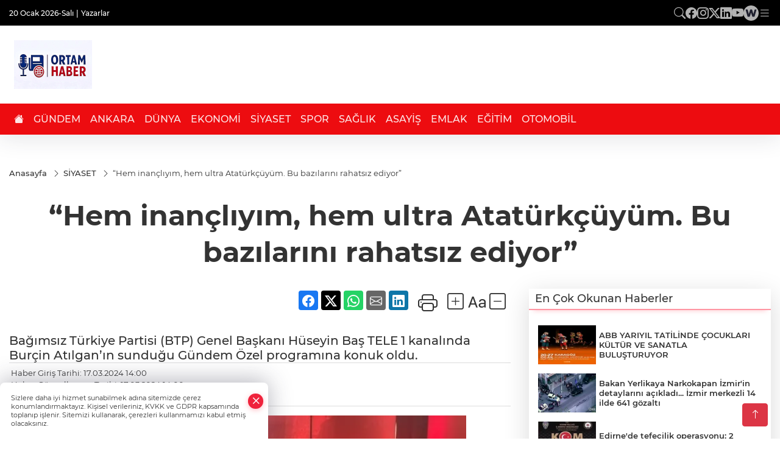

--- FILE ---
content_type: text/html
request_url: https://www.ortamhaber.com/siyaset/hem-inancliyim-hem-ultra-ataturkcuyum-bu-bazilarini-rahatsiz-ediyor-437587
body_size: 27851
content:
<!DOCTYPE html>
<html lang="tr">

<head>
	<meta charset="utf-8">
	<meta content="ie=edge" http-equiv="x-ua-compatible">
	<meta content="width=device-width, initial-scale=1, shrink-to-fit=no" name="viewport">
	<link rel="canonical" href="https://www.ortamhaber.com/siyaset/hem-inancliyim-hem-ultra-ataturkcuyum-bu-bazilarini-rahatsiz-ediyor-437587">
	<link rel="alternate" title="RSS" href="https://www.ortamhaber.com/rss" type="application/rss+xml"> 
	<meta name="robots" content="max-image-preview:large">
	<link rel="amphtml" href="https://www.ortamhaber.com/amp/siyaset/hem-inancliyim-hem-ultra-ataturkcuyum-bu-bazilarini-rahatsiz-ediyor-437587">
	<meta property="og:title" content="Günün  Önemli Haberleri">
	<meta name="title" content="Günün  Önemli Haberleri">
	<meta name="datePublished" content="2024-03-17T14:00:00+0300">
	<meta name="dateModified" content="2024-03-17T14:00:00+0300">
	<meta name="articleSection" content="news">
	<meta name="articleAuthor" content="Haber Merkezi">
	<meta property="og:image" content="https://www.ortamhaber.com/cdn/MvZhxPafoGGThYEttMyBlNWFwRI=/1200x630/webp/2024/03/17/hem-inancliyim-hem-ultra-ataturkcuyum-bu-bazilarini-rahatsiz-ediyor-1710673361-32_large.webp">
	<meta property="og:image:width" content="1200">
    <meta property="og:image:height" content="630">
	<meta name="twitter:card" content="summary_large_image">
	<meta name="twitter:image" content="https://www.ortamhaber.com/cdn/MvZhxPafoGGThYEttMyBlNWFwRI=/1200x630/webp/2024/03/17/hem-inancliyim-hem-ultra-ataturkcuyum-bu-bazilarini-rahatsiz-ediyor-1710673361-32_large.webp">
	<link href="https://www.ortamhaber.com/static/2025/10/31/31-10-2025-1761941011-935-x80.jpeg" rel="icon" type="image/png">


	<link href="https://www.ortamhaber.com/assets/fonts/bs-icons.css" rel="preload" as="style" type="text/css">
	<link href="https://www.ortamhaber.com/assets/fonts/bs-icons.css" rel="stylesheet" type="text/css">

	<link href="https://www.ortamhaber.com/assets/css/base.min.css" rel="preload" as="style" type="text/css">
	<link href="https://www.ortamhaber.com/assets/css/base.min.css" rel="stylesheet" type="text/css">

	<link href="https://www.ortamhaber.com/assets/css/helper.min.css" rel="preload" as="style" type="text/css">
	<link href="https://www.ortamhaber.com/assets/css/helper.min.css" rel="stylesheet" type="text/css">
	
	<title>Günün  Önemli Haberleri</title>
	<meta name="description" content="Bugün’ki Gündemler Ankara’da neler Oluyor?">

	<link rel="preload" crossorigin="anonymous" as="font" type="font/woff2" href="https://www.ortamhaber.com/assets/fonts/montserrat/JTURjIg1_i6t8kCHKm45_bZF3gfD_u50.woff2">
	<link rel="preload" crossorigin="anonymous" as="font" type="font/woff2" href="https://www.ortamhaber.com/assets/fonts/montserrat/JTURjIg1_i6t8kCHKm45_bZF3gnD_g.woff2">
	<link rel="preload" crossorigin="anonymous" as="font" type="font/woff2" href="https://www.ortamhaber.com/assets/fonts/montserrat/JTURjIg1_i6t8kCHKm45_dJE3gfD_u50.woff2">
	<link rel="preload" crossorigin="anonymous" as="font" type="font/woff2" href="https://www.ortamhaber.com/assets/fonts/montserrat/JTURjIg1_i6t8kCHKm45_dJE3gnD_g.woff2">
	<link rel="preload" crossorigin="anonymous" as="font" type="font/woff2" href="https://www.ortamhaber.com/assets/fonts/montserrat/JTURjIg1_i6t8kCHKm45_ZpC3gfD_u50.woff2">
	<link rel="preload" crossorigin="anonymous" as="font" type="font/woff2" href="https://www.ortamhaber.com/assets/fonts/montserrat/JTURjIg1_i6t8kCHKm45_ZpC3gnD_g.woff2">
	<link rel="preload" crossorigin="anonymous" as="font" type="font/woff2" href="https://www.ortamhaber.com/assets/fonts/montserrat/JTUSjIg1_i6t8kCHKm459Wdhyzbi.woff2">
	<link rel="preload" crossorigin="anonymous" as="font" type="font/woff2" href="https://www.ortamhaber.com/assets/fonts/montserrat/JTUSjIg1_i6t8kCHKm459Wlhyw.woff2">
	<link href="https://www.ortamhaber.com/assets/fonts/montserrat/fonts.min.css" rel="stylesheet">

	<script>
		function onError() {
			this.onerror = null;
			for(var i = 0; i < this.parentNode.children.length - 1; i++) {
			this.parentNode.children[i].srcset = this.src;
			}
		}
	</script>

	
	


	<!-- Global site tag (gtag.js) - Google Analytics -->
	<script async src="https://www.googletagmanager.com/gtag/js?id=G-4LY26GF856"></script>
	<script>
	window.dataLayer = window.dataLayer || [];
	function gtag(){dataLayer.push(arguments);}
	gtag('js', new Date());
	var analyticsGA4Code = 'G-4LY26GF856';
	gtag('config', 'G-4LY26GF856');
	</script>

	<script type="application/ld+json">
		{"@context":"https://schema.org","@type":"NewsMediaOrganization","name":"ortamhaber.com","url":"https://www.ortamhaber.com","logo":{"@type":"ImageObject","url":"https://www.ortamhaber.com/static/2025/10/11/11-10-2025-1760187533-336-x80.jpeg","width":160,"height":90},"sameAs":["https://www.facebook.com/“@ortamhaber”","https://www.twitter.com/@OrtamHaber ","https://www.instagram.com/ortamvideo","https://www.youtube.com/@ortamhabertv","https://web.tv/user/ortamhaber/channels"]}
	</script>

	<script type="application/ld+json">
		{"@context":"https://schema.org","@type":"WebPage","name":"ortamhaber.com","url":"https://www.ortamhaber.com","description":"Anadolu'nun Güvenli Haberi","breadcrumb":{"@type":"BreadcrumbList","itemListElement":[{"@type":"ListItem","position":1,"name":"Anasayfa","item":"https://www.ortamhaber.com"}]}}
	</script>

	<script type="application/ld+json">
		{"type":"siteInfo","name":"ortamhaber.com","url":"https://www.ortamhaber.com","description":"Anadolu'nun Güvenli Haberi","logo":"https://www.ortamhaber.com/static/2025/10/11/11-10-2025-1760187533-336-x80.jpeg","socialMedia":{"facebookUrl":"https://www.facebook.com/“@ortamhaber”","twitterUrl":"https://www.twitter.com/@OrtamHaber ","webTvUrl":"https://web.tv/user/ortamhaber/channels","youtubeUrl":"https://www.youtube.com/@ortamhabertv","instagramUrl":"https://www.instagram.com/ortamvideo"}}
	</script>
	
	<script type="application/ld+json">
		{"type":"analyticsGA4Code","analyticsGA4Code":"G-4LY26GF856"}
	</script>
</head>
<body
	 
	 style="background-color: #ffffff;" 
>


	<script>
		let refreshTime = "180";
	</script>

<script>
	if(typeof refreshTime !== 'undefined') {
		setTimeout(function(){
			window.location.reload(1);
		}, refreshTime * 1000);
	}
</script>


	<div class="page"> 
		  <style>
:root{--topbar:#000;--midbar:#d60d10;--bottombar:#a10003;--toptext:#efefef;--midtext:#fff;--bottomtext:#fff}.header11 .top{background:var(--topbar);padding:.5rem 0}.header11 .menu,.header11 .socialmedia{display:flex;flex-wrap:wrap;align-items:center;gap:.3rem}.header11 .menu,.header11 .menu a,.header11 .socialmedia a{color:var(--toptext);font-size:.75rem;font-weight:500}.header11 .menu li:not(:last-child):after{content:"|";margin:0 4px}.header11 .menu a:hover{text-decoration:underline}.header11 .socialmedia{gap:1rem}.header11 .socialmedia a{font-size:1.2rem;opacity:.7;transition:.3s}.header11 .socialmedia a:hover{opacity:1}.header11 .mid{background:var(--midbar)}.header11 .mid .main-menu a{color:var(--midtext)}.header11 .bottom{background:var(--bottombar)}.header11 .bottom .mainmenu ul{display:flex;flex-wrap:wrap;gap:1rem}.header11 .bottom a{color:var(--bottomtext);font-weight:500;padding:1rem .7rem;font-size:1rem;padding:1rem .5rem;display:block;opacity:.9}.header11 .bottom a:hover{background:rgba(0,0,0,.1);opacity:1}
.header11 .main-menu>ul>li:hover>a:before{display:none}.hovermenu{position:absolute;width:100%;background:rgba(0,0,0,.93);top:0;left:0;z-index:80;visibility:hidden;top:-15%;opacity:0;transition-duration:.4s;transition-timing-function:cubic-bezier(.5,.01,0,1);backdrop-filter:blur(6px)}.hovermenu.active{visibility:visible;top:0;opacity:1}.hovermenu a{color:#f8f8f8}.hovermenu .logo img{max-height:unset}.closehover{background:0 0;border:0;color:#fff}.leftblock,.rightblock{width:100%;height:100%}.leftblock{background:#1a1a1a;padding:15px}.rightblock{padding:30px}.allmenus{display:flex;flex-wrap:wrap}.allmenus>li{width:20%;margin-bottom:15px}.allmenus .title{color:#fff;font-size:20px;font-weight:600;margin-bottom:15px;display:block}.allmenus a{color:#ddd;display:block;padding:4px 0;font-size:14px}.allmenus a:hover{color:#ef233c;padding-left:3px}.hovermenu .bigtitle{color:#787878;font-size:19px;padding:6px 0;display:block;margin:12px 0;border-bottom:2px solid #424242;border-top:2px solid #424242;font-weight:800}
.social-box a{display:block;width:100%;padding:8px;border-radius:6px;margin-bottom:4px;font-size:16px;font-weight:500}.social-box .facebook{background:linear-gradient(to left,#1877f2,#3b5998)}.social-box .twitter{background:linear-gradient(to left,#1da1f2,#1877f2)}.social-box .instagram{background:linear-gradient(45deg,#f09433 0%,#e6683c 25%,#dc2743 50%,#cc2366 75%,#bc1888 100%)}.social-box .linkedin{background:linear-gradient(to left,#0a66c2,#3b5998)}.social-box .youtube{background:linear-gradient(to left,#ee1d52,red)}.social-box .webtv{background:linear-gradient(to left,#1d2c49,#0b1d3b)}.social-box .webtv img{filter:brightness(0) invert(1)}.social-box a:hover{padding-left:20px}.app-box a{margin-bottom:10px;display:block}.largemenu.opened i.bi-list:before,.menuender i:before{content:"\f659";font-size:15px;width:20px;height:20px;line-height:20px}.hoverlay{position:fixed;width:100%;height:100%;top:100px;left:0;z-index:49}.menuender{position:absolute;color:#6c6c6c;right:10px;top:10px;cursor:pointer;border:2px solid #6c6c6c;display:inline-block;padding:6px;text-align:center;border-radius:8px;transition:.3s;z-index:999}
.menuender:hover{color:#efefef;border-color:#efefef}.largemenu i{font-size:20px !important;line-height:0;color:#fff}.header11 .searchzone{position:fixed;background:rgba(0,0,0,.5);width:100%;height:100%;top:0;left:0;z-index:90;display:flex;align-items:center;justify-content:center;backdrop-filter:blur(2px);transform:scale(.9,.9);transform-origin:center;opacity:0;padding:1rem;transition:.1s;visibility:hidden}.header11 .searchzone.active{transform:scale(1,1);opacity:1;visibility:visible}.header11 .searchzone form{width:100%;max-width:800px}.header11 .searchzone form input{background:0 0;border:0;border-bottom:1px solid #efefef;color:#fff;padding-left:0}.header11 .searchzone form input::placeholder{color:#efefef}.header11 .searchzone form button{position:absolute;top:0;right:0;padding:.5rem;background:0 0;border:0;color:#fff}.closesearch{position:absolute;color:#fff;font-size:2rem;top:10px;right:10px;cursor:pointer}.searchbtn.mobile{padding:.5rem;color:#fff;border:1px solid #ffffff69;border-radius:11px}.backbtn{font-size:2rem;color:#ffffff!important;background:#ffffff;width:40px;height:40px;display:block;text-align:center;border-radius:11px;box-shadow:0 7px 11px #ef233c2e;line-height:40px;display:none;}
@media only screen and (max-width:992px){.backbtn{display:block;}}
header.header11.fixed .google-auto-placed {display: none;}.mobile-act{padding-left: 0px;}
/* Mobile Fix Menu */
.mobile-fix-menu {
    background-color: #2B2D42 !important;
}
.mobile-fix-menu li a {
    color: #ffffff !important;
}
.mobile-fix-menu li a i {
    color: #ffffff !important;
}
</style>

<header class="header11">
    <div class="top d-none d-lg-block"  style="background-color: #000000;" >
        <div class="container">
            <div class="d-flex align-items-center flex-wrap">
                <a class="backbtn" id="mobileBackButton" title="Geri Dön" href="javascript:;" onclick="window.history.back();" ><i class="bi bi-arrow-left"></i></a>
                <script>
  if(window.location.pathname === "/") {
    document.getElementById("mobileBackButton").style.display = "none";
  }else if(window.screen.width < 992){
    document.getElementById("mobileBackButton").style.display = "block";
  }else if(window.screen.width > 992 && window.location.pathname !== "/"){
    document.getElementById("mobileBackButton").style.display = "none";
  }
</script>
                <div class="ml1" style="margin-right: auto;" >
                    <ul class="menu" style="color: #ffffff;">
                        <li style="color: #ffffff;">20 Ocak 2026-Salı</li>
                        <li><a href="/yazarlar" style="color: #ffffff;">Yazarlar</a></li>
                        
                        
                    </ul>
                </div>
                <div class="ml2 justify-content-end flex align-items-center">
                    <div class="socialmedia">
                        <a href="javascript:void(0)" onmouseup="setTimeout(function(){$('.searchbox-input').focus()},500);" class="searchbtn"><i class="bi bi-search" style="color: #ffffff;"></i></a>
                        <a href="https://www.facebook.com/“@ortamhaber”" target="_blank"><i class="bi bi-facebook" style="color: #ffffff;"></i></a>
                        <a href="https://www.instagram.com/ortamvideo" target="_blank"><i class="bi bi-instagram" style="color: #ffffff;"></i></a>
                        <a href="https://www.twitter.com/@OrtamHaber " target="_blank"><i class="bi bi-twitter-x" style="color: #ffffff;"></i></a>
                        <a href="https://www.linkedin.com/ ortamhaber" target="_blank"><i class="bi bi-linkedin" style="color: #ffffff;"></i></a>
                        <a href="https://www.youtube.com/@ortamhabertv" target="_blank"><i class="bi bi-youtube" style="color: #ffffff;"></i></a>
                        <a href="https://web.tv/user/ortamhaber/channels" target="_blank" class="webtv" title="Web.tv"><img src="https://www.ortamhaber.com/assets/images/webtvicon-white-bg.svg" width="25" height="25" alt="webtvicon" loading="lazy"></a>
                            <a href="javascript:;" title="Menü" class="largemenu"> <i class="bi bi-list" style="color: #ffffff;"></i></a>
                    </div>
                </div>
                <div class="col-12">
                    <div class="hovermenu ">
                        <span class="menuender"><i class="bi bi-x"></i></span>
                        <div class="container">
                            <div class="row">
                                <div class="col-lg-3">
                                    <div class="leftblock">
                                        <div class="logo" itemscope itemtype="https://schema.org/ImageObject">
                                            <a href="https://www.ortamhaber.com">
                                                <img src="https://www.ortamhaber.com/static/2025/10/11/11-10-2025-1760187533-336-x80.jpeg" alt="ortamhaber.com" loading="lazy" width="160"
                                                    height="90">
                                            </a>
                                            <script>
                                                let mobileHeaderLogo = 'https://www.ortamhaber.com/static/2025/10/11/11-10-2025-1760187533-336-x80.jpeg';
                                                let headerLogo = 'https://www.ortamhaber.com/static/2025/10/11/11-10-2025-1760187533-336-x80.jpeg';
                                            </script>
                                            <script>
  var haderMobileCheck = false;
  (function (a) {
    if (
      /(android|bb\d+|meego).+mobile|avantgo|bada\/|blackberry|blazer|compal|elaine|fennec|hiptop|iemobile|ip(hone|od)|iris|kindle|lge |maemo|midp|mmp|mobile.+firefox|netfront|opera m(ob|in)i|palm( os)?|phone|p(ixi|re)\/|plucker|pocket|psp|series(4|6)0|symbian|treo|up\.(browser|link)|vodafone|wap|windows ce|xda|xiino/i
      .test(a) ||
      /1207|6310|6590|3gso|4thp|50[1-6]i|770s|802s|a wa|abac|ac(er|oo|s\-)|ai(ko|rn)|al(av|ca|co)|amoi|an(ex|ny|yw)|aptu|ar(ch|go)|as(te|us)|attw|au(di|\-m|r |s )|avan|be(ck|ll|nq)|bi(lb|rd)|bl(ac|az)|br(e|v)w|bumb|bw\-(n|u)|c55\/|capi|ccwa|cdm\-|cell|chtm|cldc|cmd\-|co(mp|nd)|craw|da(it|ll|ng)|dbte|dc\-s|devi|dica|dmob|do(c|p)o|ds(12|\-d)|el(49|ai)|em(l2|ul)|er(ic|k0)|esl8|ez([4-7]0|os|wa|ze)|fetc|fly(\-|_)|g1 u|g560|gene|gf\-5|g\-mo|go(\.w|od)|gr(ad|un)|haie|hcit|hd\-(m|p|t)|hei\-|hi(pt|ta)|hp( i|ip)|hs\-c|ht(c(\-| |_|a|g|p|s|t)|tp)|hu(aw|tc)|i\-(20|go|ma)|i230|iac( |\-|\/)|ibro|idea|ig01|ikom|im1k|inno|ipaq|iris|ja(t|v)a|jbro|jemu|jigs|kddi|keji|kgt( |\/)|klon|kpt |kwc\-|kyo(c|k)|le(no|xi)|lg( g|\/(k|l|u)|50|54|\-[a-w])|libw|lynx|m1\-w|m3ga|m50\/|ma(te|ui|xo)|mc(01|21|ca)|m\-cr|me(rc|ri)|mi(o8|oa|ts)|mmef|mo(01|02|bi|de|do|t(\-| |o|v)|zz)|mt(50|p1|v )|mwbp|mywa|n10[0-2]|n20[2-3]|n30(0|2)|n50(0|2|5)|n7(0(0|1)|10)|ne((c|m)\-|on|tf|wf|wg|wt)|nok(6|i)|nzph|o2im|op(ti|wv)|oran|owg1|p800|pan(a|d|t)|pdxg|pg(13|\-([1-8]|c))|phil|pire|pl(ay|uc)|pn\-2|po(ck|rt|se)|prox|psio|pt\-g|qa\-a|qc(07|12|21|32|60|\-[2-7]|i\-)|qtek|r380|r600|raks|rim9|ro(ve|zo)|s55\/|sa(ge|ma|mm|ms|ny|va)|sc(01|h\-|oo|p\-)|sdk\/|se(c(\-|0|1)|47|mc|nd|ri)|sgh\-|shar|sie(\-|m)|sk\-0|sl(45|id)|sm(al|ar|b3|it|t5)|so(ft|ny)|sp(01|h\-|v\-|v )|sy(01|mb)|t2(18|50)|t6(00|10|18)|ta(gt|lk)|tcl\-|tdg\-|tel(i|m)|tim\-|t\-mo|to(pl|sh)|ts(70|m\-|m3|m5)|tx\-9|up(\.b|g1|si)|utst|v400|v750|veri|vi(rg|te)|vk(40|5[0-3]|\-v)|vm40|voda|vulc|vx(52|53|60|61|70|80|81|83|85|98)|w3c(\-| )|webc|whit|wi(g |nc|nw)|wmlb|wonu|x700|yas\-|your|zeto|zte\-/i
      .test(a.substr(0, 4))) haderMobileCheck = true;
  })(navigator.userAgent || navigator.vendor || window.opera);

  if (typeof mobileHeaderLogo !== 'undefined') {
    var img = document.querySelector('.logo img');

    if (haderMobileCheck && mobileHeaderLogo !== '') {
      img.src = mobileHeaderLogo;
    } else if (mobileHeaderLogo !== '') {
      img.src = headerLogo;
    }
  }
  
  if (typeof siteMobileFooterLogo !== 'undefined') {
    var img = document.querySelector('#logoFooter img');
    if (haderMobileCheck && siteMobileFooterLogo !== '') {
      img.src = siteMobileFooterLogo;
    } else if (siteMobileFooterLogo !== '') {
      img.src = footerLogo;
    }
  }
</script>
                                        </div>

                                        <div class="social-box">
                                            <span class="bigtitle">Bizi Takip Edin!</span>
                                            <a href="https://www.facebook.com/“@ortamhaber”" target="_blank" class="facebook" title="Facebook"><i class="bi bi-facebook"></i> Facebook</a>
                                            <a href="https://www.instagram.com/ortamvideo" target="_blank" class="instagram" title="Instagram"><i class="bi bi-instagram"></i> Instagram</a>
                                            <a href="https://www.twitter.com/@OrtamHaber " target="_blank" class="twitter" title="X"><i class="bi bi-twitter-x"></i> x.com</a>
                                            <a href="https://www.linkedin.com/ ortamhaber" target="_blank" class="linkedin" title="Linkedin"><i class="bi bi-linkedin"></i> Linkedin</a>
                                            <a href="https://www.youtube.com/@ortamhabertv" target="_blank" class="youtube" title="Youtube"><i class="bi bi-youtube"></i> Youtube</a>
                                            <a href="https://web.tv/user/ortamhaber/channels" target="_blank" class="webtv" title="Web.tv"><img src="https://www.ortamhaber.com/assets/images/webtvicon.svg" width="25" height="25" alt="webtvicon" loading="lazy"> Web.tv</a>
                                        </div>
                                    </div>
                                </div>
                                <div class="col-lg-9">
                                    <div class="rightblock">
                                        <ul class="allmenus">
                                            <li>
                                                <span class="title">Haberler</span>
                                                <ul>
                                                    <li>
                                                        <a href="https://www.ortamhaber.com/gundem" title="Haberler">GÜNDEM</a>
                                                    </li>
                                                    <li>
                                                        <a href="https://www.ortamhaber.com/siyaset" title="Haberler">SİYASET</a>
                                                    </li>
                                                    <li>
                                                        <a href="https://www.ortamhaber.com/ekonomi" title="Haberler">EKONOMİ</a>
                                                    </li>
                                                    <li>
                                                        <a href="https://www.ortamhaber.com/teknoloji" title="Haberler">TEKNOLOJİ</a>
                                                    </li>
                                                    <li>
                                                        <a href="https://www.ortamhaber.com/spor" title="Haberler">SPOR</a>
                                                    </li>
                                                    <li>
                                                        <a href="https://www.ortamhaber.com/ankara" title="Haberler">ANKARA</a>
                                                    </li>
                                                    <li>
                                                        <a href="https://www.ortamhaber.com/dunya" title="Haberler">DÜNYA</a>
                                                    </li>
                                                    <li>
                                                        <a href="https://www.ortamhaber.com/saglik" title="Haberler">SAĞLIK</a>
                                                    </li>
                                                </ul>
                                            </li>
                                            <li>
                                                <span class="title">Foto Galeri</span>
                                                <ul>
                                                    <li>
                                                        <a href="https://www.ortamhaber.com/galeriler/yasam-6" title="Fotoğraflar">YAŞAM</a>
                                                    </li>

                                                    <li>
                                                        <a href="https://www.ortamhaber.com/galeriler/spor-7" title="Fotoğraflar">SPOR</a>
                                                    </li>

                                                    <li>
                                                        <a href="https://www.ortamhaber.com/galeriler/yerel-8" title="Fotoğraflar">YEREL</a>
                                                    </li>

                                                    <li>
                                                        <a href="https://www.ortamhaber.com/galeriler/teknoloji-9" title="Fotoğraflar">TEKNOLOJİ</a>
                                                    </li>

                                                    <li>
                                                        <a href="https://www.ortamhaber.com/galeriler/seyahat-10" title="Fotoğraflar">SEYAHAT</a>
                                                    </li>
                                                </ul>
                                            </li>
                                            <li>
                                                <span class="title">Video Galeri</span>
                                                <ul>
                                                    <li>
                                                        <a href="https://www.ortamhaber.com/videolar/yasam-11" title="Videolar">YAŞAM</a>
                                                    </li>

                                                    <li>
                                                        <a href="https://www.ortamhaber.com/videolar/spor-12" title="Videolar">SPOR</a>
                                                    </li>

                                                    <li>
                                                        <a href="https://www.ortamhaber.com/videolar/emlak-13" title="Videolar">EMLAK</a>
                                                    </li>

                                                    <li>
                                                        <a href="https://www.ortamhaber.com/videolar/teknoloji-14" title="Videolar">TEKNOLOJİ</a>
                                                    </li>

                                                    <li>
                                                        <a href="https://www.ortamhaber.com/videolar/siyaset-17" title="Videolar">SİYASET</a>
                                                    </li>
                                                </ul>
                                            </li>
                                        </ul>
                                    </div>

                                </div>
                            </div>
                        </div>

                    </div>
                    <script>
  // mobile drag-drop refresh script finished
  function initMegaMenu() {
    var el = $('.largemenu'); 
    var fel = $('.hovermenu');
    el.on("click", function(){
      toggleMegaMenu();
    }); 
    $("body").delegate(".hoverlay, .menuender","click",function(){
            el.removeClass("opened")
          $(".hovermenu.active").removeClass("active");
          $(".hoverlay").remove();
    })
  }
  var runFunctions = runFunctions || [];
	runFunctions.push('initMegaMenu');

  function toggleMegaMenu() {
    var el = $('.largemenu'); 
    var fel = $('.hovermenu');
    if(el.hasClass("opened")){
            el.removeClass("opened");
            fel.toggleClass('active');
            $(".hoverlay").remove();
        }else{
            el.addClass("opened")
            fel.toggleClass('active')
        }
  }
  
</script>
                </div>
            </div>
        </div>
    </div>
    <div class="mid"  style="background-color: #ffffff;" >
        <div class="container">
            <div class="flex flex-wrap justify-content-between py-3 align-items-center">
                <div class="logo" itemscope itemtype="https://schema.org/ImageObject">
                    <a href="https://www.ortamhaber.com">
                        <img src="https://www.ortamhaber.com/static/2025/10/11/11-10-2025-1760187533-336-x80.jpeg" alt="ortamhaber.com" loading="lazy" width="160" height="90">
                    </a>
                    <script>
                        mobileHeaderLogo = 'https://www.ortamhaber.com/static/2025/10/11/11-10-2025-1760187533-336-x80.jpeg';
                        headerLogo = 'https://www.ortamhaber.com/static/2025/10/11/11-10-2025-1760187533-336-x80.jpeg';
                    </script>
                    <script>
  var haderMobileCheck = false;
  (function (a) {
    if (
      /(android|bb\d+|meego).+mobile|avantgo|bada\/|blackberry|blazer|compal|elaine|fennec|hiptop|iemobile|ip(hone|od)|iris|kindle|lge |maemo|midp|mmp|mobile.+firefox|netfront|opera m(ob|in)i|palm( os)?|phone|p(ixi|re)\/|plucker|pocket|psp|series(4|6)0|symbian|treo|up\.(browser|link)|vodafone|wap|windows ce|xda|xiino/i
      .test(a) ||
      /1207|6310|6590|3gso|4thp|50[1-6]i|770s|802s|a wa|abac|ac(er|oo|s\-)|ai(ko|rn)|al(av|ca|co)|amoi|an(ex|ny|yw)|aptu|ar(ch|go)|as(te|us)|attw|au(di|\-m|r |s )|avan|be(ck|ll|nq)|bi(lb|rd)|bl(ac|az)|br(e|v)w|bumb|bw\-(n|u)|c55\/|capi|ccwa|cdm\-|cell|chtm|cldc|cmd\-|co(mp|nd)|craw|da(it|ll|ng)|dbte|dc\-s|devi|dica|dmob|do(c|p)o|ds(12|\-d)|el(49|ai)|em(l2|ul)|er(ic|k0)|esl8|ez([4-7]0|os|wa|ze)|fetc|fly(\-|_)|g1 u|g560|gene|gf\-5|g\-mo|go(\.w|od)|gr(ad|un)|haie|hcit|hd\-(m|p|t)|hei\-|hi(pt|ta)|hp( i|ip)|hs\-c|ht(c(\-| |_|a|g|p|s|t)|tp)|hu(aw|tc)|i\-(20|go|ma)|i230|iac( |\-|\/)|ibro|idea|ig01|ikom|im1k|inno|ipaq|iris|ja(t|v)a|jbro|jemu|jigs|kddi|keji|kgt( |\/)|klon|kpt |kwc\-|kyo(c|k)|le(no|xi)|lg( g|\/(k|l|u)|50|54|\-[a-w])|libw|lynx|m1\-w|m3ga|m50\/|ma(te|ui|xo)|mc(01|21|ca)|m\-cr|me(rc|ri)|mi(o8|oa|ts)|mmef|mo(01|02|bi|de|do|t(\-| |o|v)|zz)|mt(50|p1|v )|mwbp|mywa|n10[0-2]|n20[2-3]|n30(0|2)|n50(0|2|5)|n7(0(0|1)|10)|ne((c|m)\-|on|tf|wf|wg|wt)|nok(6|i)|nzph|o2im|op(ti|wv)|oran|owg1|p800|pan(a|d|t)|pdxg|pg(13|\-([1-8]|c))|phil|pire|pl(ay|uc)|pn\-2|po(ck|rt|se)|prox|psio|pt\-g|qa\-a|qc(07|12|21|32|60|\-[2-7]|i\-)|qtek|r380|r600|raks|rim9|ro(ve|zo)|s55\/|sa(ge|ma|mm|ms|ny|va)|sc(01|h\-|oo|p\-)|sdk\/|se(c(\-|0|1)|47|mc|nd|ri)|sgh\-|shar|sie(\-|m)|sk\-0|sl(45|id)|sm(al|ar|b3|it|t5)|so(ft|ny)|sp(01|h\-|v\-|v )|sy(01|mb)|t2(18|50)|t6(00|10|18)|ta(gt|lk)|tcl\-|tdg\-|tel(i|m)|tim\-|t\-mo|to(pl|sh)|ts(70|m\-|m3|m5)|tx\-9|up(\.b|g1|si)|utst|v400|v750|veri|vi(rg|te)|vk(40|5[0-3]|\-v)|vm40|voda|vulc|vx(52|53|60|61|70|80|81|83|85|98)|w3c(\-| )|webc|whit|wi(g |nc|nw)|wmlb|wonu|x700|yas\-|your|zeto|zte\-/i
      .test(a.substr(0, 4))) haderMobileCheck = true;
  })(navigator.userAgent || navigator.vendor || window.opera);

  if (typeof mobileHeaderLogo !== 'undefined') {
    var img = document.querySelector('.logo img');

    if (haderMobileCheck && mobileHeaderLogo !== '') {
      img.src = mobileHeaderLogo;
    } else if (mobileHeaderLogo !== '') {
      img.src = headerLogo;
    }
  }
  
  if (typeof siteMobileFooterLogo !== 'undefined') {
    var img = document.querySelector('#logoFooter img');
    if (haderMobileCheck && siteMobileFooterLogo !== '') {
      img.src = siteMobileFooterLogo;
    } else if (siteMobileFooterLogo !== '') {
      img.src = footerLogo;
    }
  }
</script>
                </div>

                <div class="tool d-flex d-lg-none vt-center">
                    <a href="javascript:;" title="Menü" class="mobile-act"> <i class="bi bi-list"></i></a>
                </div>

      

                        

            </div>
        </div>
    </div>
    <div class="bottom"  style="background-color: #ed0c10;" >
        <div class="container">
            <div class=" relative justify-content-between align-items-center d-none d-lg-flex">
                <nav class="main-menu">
                    <ul>
                        <li class="d-none d-lg-block"><a href="https://www.ortamhaber.com" title="Anasayfa"><i
                                    class="bi bi-house-fill"  style="color: #ffffff;" ></i></a></li>
                        <li >
                            <a href="https://www.ortamhaber.com/gundem" title="GÜNDEM" target="_blank"  style="color: #ffffff;" >
                                GÜNDEM
                            </a>
                        </li>
                        <li >
                            <a href="https://www.ortamhaber.com/ankara" title="ANKARA" target="_blank"  style="color: #ffffff;" >
                                ANKARA
                            </a>
                        </li>
                        <li >
                            <a href="https://www.ortamhaber.com/dunya" title="DÜNYA" target="_blank"  style="color: #ffffff;" >
                                DÜNYA
                            </a>
                        </li>
                        <li >
                            <a href="https://www.ortamhaber.com/ekonomi" title="EKONOMİ" target="_blank"  style="color: #ffffff;" >
                                EKONOMİ
                            </a>
                        </li>
                        <li >
                            <a href="https://www.ortamhaber.com/siyaset" title="SİYASET" target="_blank"  style="color: #ffffff;" >
                                SİYASET
                            </a>
                        </li>
                        <li >
                            <a href="https://www.ortamhaber.com/spor" title="SPOR" target="_blank"  style="color: #ffffff;" >
                                SPOR
                            </a>
                        </li>
                        <li >
                            <a href="https://www.ortamhaber.com/saglik" title="SAĞLIK" target="_blank"  style="color: #ffffff;" >
                                SAĞLIK
                            </a>
                        </li>
                        <li >
                            <a href="https://www.ortamhaber.com/asayis" title="ASAYİŞ" target="_blank"  style="color: #ffffff;" >
                                ASAYİŞ
                            </a>
                        </li>
                        <li >
                            <a href="https://www.ortamhaber.com/emlak" title="EMLAK" target="_blank"  style="color: #ffffff;" >
                                EMLAK
                            </a>
                        </li>
                        <li >
                            <a href="https://www.ortamhaber.com/egitim" title="EĞİTİM" target="_blank"  style="color: #ffffff;" >
                                EĞİTİM
                            </a>
                        </li>
                        <li >
                            <a href="https://www.ortamhaber.com/otomobil" title="OTOMOBİL" target="_blank"  style="color: #ffffff;" >
                                OTOMOBİL
                            </a>
                        </li>
                    </ul>
                </nav>
                <script type="application/ld+json">
                    {"type":"menu","menu":[{"title":"GÜNDEM","link":"https://www.ortamhaber.com/gundem","hasSubItems":false,"subItems":[]},{"title":"ANKARA","link":"https://www.ortamhaber.com/ankara","hasSubItems":false,"subItems":[]},{"title":"DÜNYA","link":"https://www.ortamhaber.com/dunya","hasSubItems":false,"subItems":[]},{"title":"EKONOMİ","link":"https://www.ortamhaber.com/ekonomi","hasSubItems":false,"subItems":[]},{"title":"SİYASET","link":"https://www.ortamhaber.com/siyaset","hasSubItems":false,"subItems":[]},{"title":"SPOR","link":"https://www.ortamhaber.com/spor","hasSubItems":false,"subItems":[]},{"title":"SAĞLIK","link":"https://www.ortamhaber.com/saglik","hasSubItems":false,"subItems":[]},{"title":"ASAYİŞ","link":"https://www.ortamhaber.com/asayis","hasSubItems":false,"subItems":[]},{"title":"EMLAK","link":"https://www.ortamhaber.com/emlak","hasSubItems":false,"subItems":[]},{"title":"EĞİTİM","link":"https://www.ortamhaber.com/egitim","hasSubItems":false,"subItems":[]},{"title":"OTOMOBİL","link":"https://www.ortamhaber.com/otomobil","hasSubItems":false,"subItems":[]}]}
                    </script>
            </div>
        </div>
    </div>
    <div class="searchzone">
        <i class="bi bi-x-lg closesearch"></i>
        <form class="search" name="searchForm" action="/arama" method="get">
            <div class="position-relative">
                <input type="text" id="searchbox-kind" name="tur" class="searchbox-kind d-none" value="1"
                    onkeypress="removeScriptTagsInputs()">
                <input type="text" id="searchbox-date" name="tarih" class="searchbox-date d-none"
                    onkeypress="removeScriptTagsInputs()">
                <input type="search" placeholder="Aramak istediğiniz kelimeyi yazın..." name="ara"
                    class="searchbox-input"  onkeypress="searchFunction(event);">
                <input type="text" name="from" class="searchbox-where d-none" value="header"
                    onkeypress="removeScriptTagsInputs()">
            </div>
        </form>
    </div>

    <div class="mobile-menu">
        
        <div class="topmenu"  style="color: #ffffff;" >
            <a href="/"  style="color: #ffffff;" ><i class="bi bi-house"></i> Anasayfa</a>
            <a href="/yazarlar"  style="color: #ffffff;" ><i class="bi bi-people"></i> Yazarlar</a>
        </div>

        <div class="menulist"></div>

        <ul>
            
            
        </ul>

        <ul>
  <li><a href="/kunye" title="Künye" target="_blank">Künye</a></li>
  <li><a href="/iletisim" title="İletişim" target="_blank">İletişim</a></li>
</ul>

        <div class="social-media">
            <a href="https://www.facebook.com/“@ortamhaber”" target="_blank"><i class="bi bi-facebook" style="color: #0165E1;"></i></a>
            <a href="https://www.instagram.com/ortamvideo" target="_blank"><i class="bi bi-instagram" style="color: #FD1D1D;"></i></a>
            <a href="https://www.twitter.com/@OrtamHaber " target="_blank"><i class="bi bi-twitter-x" style="color: #1D9BF0;"></i></a>
            <a href="https://www.linkedin.com/ ortamhaber" target="_blank"><i class="bi bi-linkedin" style="color: #0A66C2"></i></a>
            <a href="https://www.youtube.com/@ortamhabertv" target="_blank"><i class="bi bi-youtube" style="color: #FF0000;"></i></a>
            <a href="https://web.tv/user/ortamhaber/channels" target="_blank" class="webtv" title="Web.tv"><img src="https://www.ortamhaber.com/assets/images/webtvicon.svg" width="25" height="25" alt="webtvicon" loading="lazy"></a>
        </div>

    </div>
</header>

<div class="mobile-fix-menu d-none">
    <ul>
        <li><a href="https://www.ortamhaber.com"><i class="bi bi-house"></i><span>Anasayfa</span></a></li>
        <li><a href="javascript:;" onclick="openSearch()"><i class="bi bi-search"></i><span>Haber Ara</span></a></li>
        <li><a href="https://www.ortamhaber.com/yazarlar"><i class="bi bi-people"></i><span>Yazarlar</span></a></li>
            <li><a href="https://api.whatsapp.com/send?phone=905303228896" title="Whatsapp İhbar Hattı" target="_blank"> <i class="bi bi-whatsapp"></i> <span>İhbar Hattı</span></a></li>
    </ul>
</div>

<div class="search-overlay dropsearch">
    <a href="javascript:;" class="closesearch" onclick="closeSearch()"> <i class="bi bi-x"></i></a>
    <div class="overlay-content">
      <form role="search" action="/arama" method="GET">
        <div class="form-zone">
            <input class="form-control searchbox-input" type="search" name="ara" id="newsSearch" placeholder="Aradığınız haberi buraya yazın">
            <button class="inline-b" type="submit" onclick="removeScriptTagsInputs()"><i class="bi bi-search"></i></button>
        </div>
      </form>
    </div>
</div>

<script>

    document.addEventListener("DOMContentLoaded", function () {
        var div = document.querySelector(".header11 .bottom");
        var divOffset = div.offsetTop;

        window.addEventListener("scroll", function () {
            var scrollTop = window.pageYOffset || document.documentElement.scrollTop;

            if (scrollTop >= divOffset) {
                div.classList.add("fixed");
            } else {
                div.classList.remove("fixed");
            }
        });
    });


    document.addEventListener("DOMContentLoaded", function () {
        var searchBtns = document.querySelectorAll(".searchbtn");
        var closeSearchBtns = document.querySelectorAll(".closesearch");
        var searchZones = document.querySelectorAll(".searchzone");

        searchBtns.forEach(function (searchBtn) {
            searchBtn.addEventListener("click", function () {
                searchZones.forEach(function (searchZone) {
                    searchZone.classList.add("active");
                });
            });
        });

        closeSearchBtns.forEach(function (closeSearchBtn) {
            closeSearchBtn.addEventListener("click", function () {
                searchZones.forEach(function (searchZone) {
                    searchZone.classList.remove("active");
                });
            });
        });
    });

    function searchFunction(e){
        removeScriptTagsInputs();
        if(e.charCode == 13){
            document.getElementsByName('searchForm')[0].submit();
        }
    }
</script>

<script>
    var headerLogoValue = "https://www.ortamhaber.com/static/2025/10/11/11-10-2025-1760187533-336-x80.jpeg";
    var siteTitleValue = "ortamhaber.com";
    var brandUrl = "https://www.ortamhaber.com";
  </script>
  <script>
    function removeScriptTagsInputs(e) {
        if(!mainMobileCheck()){
            $("#searchbox-kind").val($('<textarea/>').html($("#searchbox-kind").val()).text().toString().replace( /(<([^>]+)>)/ig, '').replace("alert","").replace("(","").replace(")",""));
            $("#searchbox-date").val($('<textarea/>').html($("#searchbox-date").val()).text().toString().replace( /(<([^>]+)>)/ig, '').replace("alert","").replace("(","").replace(")",""));
            $(".searchbox-input").val($('<textarea/>').html($(".searchbox-input").val()).text().toString().replace( /(<([^>]+)>)/ig, '').replace("alert","").replace("(","").replace(")",""));
        }else{
            $(".form-zone #searchbox-kind").val($('<textarea/>').html($(".form-zone #searchbox-kind").val()).text().toString().replace( /(<([^>]+)>)/ig, '').replace("alert","").replace("(","").replace(")",""));
            $(".form-zone #searchbox-date").val($('<textarea/>').html($(".form-zone #searchbox-date").val()).text().toString().replace( /(<([^>]+)>)/ig, '').replace("alert","").replace("(","").replace(")",""));
            $(".form-zone .searchbox-input").val($('<textarea/>').html($(".form-zone .searchbox-input").val()).text().toString().replace( /(<([^>]+)>)/ig, '').replace("alert","").replace("(","").replace(")",""));
        }
    }

    function setDateForSearch() {
        var endDate = new Date();
        var startDate = new Date();
        startDate.setMonth(startDate.getMonth() - 1);

        var endDay = ("0" + endDate.getDate()).slice(-2);
        var endMonth = ("0" + (endDate.getMonth() + 1)).slice(-2);
        var startDay = ("0" + startDate.getDate()).slice(-2);
        var startMonth = ("0" + (startDate.getMonth() + 1)).slice(-2);

        var dateRange =
            startDate.getFullYear() + "-" + startMonth + "-" + startDay +
            "-" +
            endDate.getFullYear() + "-" + endMonth + "-" + endDay;

        $('#searchbox-date').val(dateRange);
    }


    var runFunctions = runFunctions || [];
    runFunctions.push('setDateForSearch');
</script>
  
  <script type="application/ld+json">
    {"@context":"http://schema.org","@type":"WebSite","name":"ortamhaber.com","description":"Anadolu'nun Güvenli Haberi","url":"https://www.ortamhaber.com","potentialAction":{"@type":"SearchAction","target":"https://www.ortamhaber.com/arama?tur=1&ara={search_term}","query-input":"required name=search_term"}}
</script>


 
		<div class="refresher"> 
			
<section class="breadcrumb " style="padding-top:45px; ">
    <div class="container">
        <div class="row ">
            <div class="col-lg-12 ">
                    <style> 
  .breadcrumb{padding:0px;background:transparent;font-size:13px;}
  .breadcrumb ul{display:flex;}
  .breadcrumb li:not(:last-child)::after{content:"\f285";font-family:bootstrap-icons !important;position:relative;margin:0 5px;top:2px;font-size:13px;}
  .breadcrumb a{font-weight:500;}
  @media(max-width:520px){.breadcrumb li:last-child{width:min-content;}}
  .darkMode .breadcrumb .el-1{ color: #b0b2c5}
  </style>
  
  <ul class="breadcrumb" itemscope itemtype="https://schema.org/BreadcrumbList">
  
    <li itemprop="itemListElement" itemscope itemtype="https://schema.org/ListItem">
      <a href="https://www.ortamhaber.com" itemprop="item">
        <span itemprop="name">Anasayfa</span>
      </a>
      <meta itemprop="position" content="1">
    </li>
  
  
  
          <li itemprop="itemListElement" itemscope itemtype="https://schema.org/ListItem">
            <a href="/siyaset" itemprop="item">
               <span itemprop="name">SİYASET</span>
            </a>
            <meta itemprop="position" content="2">
          </li>
        
        
  
        
          <li itemprop="itemListElement" itemscope itemtype="https://schema.org/ListItem">
            <span class="el-1" itemprop="name">“Hem inançlıyım, hem ultra Atatürkçüyüm. Bu bazılarını rahatsız ediyor”</span>
            <meta itemprop="position" content="3">
          </li>
        
  
  
  </ul>
            </div>
        </div>
    </div>
</section>



<section class="    news-detail-1 mb-30 news-detail-1 mb-30  comment-section " style=" ">
    <div class="container">
        <div class="row ">
            <div class="col-lg-12 ">
                    <style> /* news detail 1 */
.editor-block{font-size:13px;margin:0 0 15px;border-bottom:1px solid #ddd;padding:5px 0;border-top:1px solid #ddd;}
.editor-block .editorname{margin-right:15px;font-weight:600;}
.news-detail-1{padding-top: 0px;}
.news-detail-1,.news-detail-2{font-size:20px;}
.news-detail-1 p,.news-detail-2 p{margin:15px 0;}
.news-detail-1 h1,.news-detail-2 h1{font-size:46px;text-align:center;line-height:60px;font-weight:700;margin-bottom:30px;}
.viewedit{display:flex;align-items:center;justify-content:flex-end;padding:0 0 15px;margin:0 0 15px;}
.viewedit > span{margin:0 8px;}
.viewedit > span i{vertical-align:middle;}
.print{font-size:32px;}
.textsizer i{font-size:27px;cursor:pointer;}
.textsizer i.bi-type{font-size:32px;cursor:unset;}
.viewedit .share a{color:#fff;width:32px;height:32px;line-height:32px;border-radius:4px;display:inline-block;text-align:center;margin-bottom:5px;}
.viewedit .share a:nth-child(1){background:#1877F2;}
.viewedit .share a:nth-child(2){background:#000000;}
.viewedit .share a:nth-child(3){background:#25d366;}
.viewedit .share a:nth-child(4){background:#666;}
@media only screen and (max-width:520px){.news-detail-1 h1,.news-detail-2 h1{font-size:24px;line-height:normal;}
.news-detail-1 p,.news-detail-2 p{font-size:16px;}
}
</style>

<h1 class="detailHeaderTitle">“Hem inançlıyım, hem ultra Atatürkçüyüm. Bu bazılarını rahatsız ediyor”</h1>

            </div>
        </div>
        <div class="row ">
            <div class="col-lg-8 ">
                    <style> /* tags */
.taglist{margin:15px 0;padding:15px 0;border-top:1px solid #ddd;border-bottom:1px solid #ddd;}
.taglist li{display:inline-block;margin-bottom:5px;}
.taglist li a{font-size:13px;border:1px solid rgb(156, 156, 156);border-radius:40px;padding:3px 6px;color:rgb(156, 156, 156);display:block;}
.taglist li a:hover{color:#2b2626;font-weight:800;}
.title-sm{font-size:16px;font-weight:500;color:#333;line-height:1.2;margin:15px 0;display:block;}
[data-fs] iframe{width:100%;}
img{height:unset !important;}
.shortnews{display:flex;flex-wrap:wrap;align-items:center;border-radius:6px;box-shadow:0 16px 38px rgba(0,0,0,.1);overflow:hidden;margin:30px 0;background:#12477f;}
.shortnews .newsimage{width:100%;max-width:180px;padding:15px;}
.shortnews .newsimage img{height: 100px !important;}
.shortnews .newscontent{width:calc(100% - 180px);padding:15px;color:#fff;}
.shortnews .newscontent .title{font-weight:600;font-size:18px;color:#fff;}
.shortnews .newscontent p{font-weight:500;font-size:14px;color:#fff;}
a .shortnews .newscontent {font-weight:800;font-size:14px;color:#fff;}
a .shortnews .newscontent i{font-weight:800;font-size:15px;position:relative;top:1px;transition:.3s;left:0;}
a:hover .shortnews .newscontent i{left:15px;}
a:hover .shortnews .newscontent{color:#fff;}
@media(max-width:520px){.shortnews .newsimage{max-width:140px;}
.shortnews .newscontent{width:calc(100% - 140px);}
}
@media(max-width:475px){.shortnews .newsimage{max-width:100%;}
.shortnews .newscontent{width:100%;}
.shortnews .newscontent .title,.shortnews .newscontent p{-webkit-line-clamp:2;}
}
.newsentry{margin:3px;}
</style>
<style>
.viewedit{display:flex;align-items:center;justify-content:flex-end;padding:0 0 15px;margin:0 0 15px;}
.viewedit > span{margin:0 8px;}
.viewedit > span i{vertical-align:middle;}
.print{font-size:32px;}
.textsizer i{font-size:27px;cursor:pointer;}
.textsizer i.bi-type{font-size:32px;cursor:unset;}
.viewedit .share a{color:#fff;width:32px;height:32px;line-height:32px;border-radius:4px;display:inline-block;text-align:center;}
.viewedit .share a:nth-child(1){background:#1877F2;}
.viewedit .share a:nth-child(2){background:#000000;}
.viewedit .share a:nth-child(3){background:#25d366;}
.viewedit .share a:nth-child(4){background:#666;}
.viewedit .share a:nth-child(5){background:#0e76a8;}
@media only screen and (max-width:520px){.news-detail-1 h1,.news-detail-2 h1{font-size:24px;line-height:normal;}
.news-detail-1 p,.news-detail-2 p{font-size:16px;}
}
.pageDetailContent h2{font-size: 20px;font-weight: 500;text-align: left;}
#newsContent ul{list-style:disc;padding-left:1rem}
#newsContent ol{list-style:auto;padding-left:1rem}
#newsContent p{margin:15px 0;}
</style>
<div data-fs class="pageDetailContent mb-5" id="news437587">
    <script>
        var googleNewsUrl = ""
    </script>
    <style>
.viewedit{display:flex;align-items:center;justify-content:flex-end;padding:0 0 15px;margin:0 0 15px;}
.viewedit > span{margin:0 8px;}
.viewedit > span i{vertical-align:middle;}
.print{font-size:32px;}
.textsizer i{font-size:27px;cursor:pointer;}
.textsizer i.bi-type{font-size:32px;cursor:unset;}
.viewedit .share a{color:#fff;width:32px;height:32px;line-height:32px;border-radius:4px;display:inline-block;text-align:center;margin-bottom:5px;}
.viewedit .share a:nth-child(1){background:#1877F2;}
.viewedit .share a:nth-child(2){background:#000000;}
.viewedit .share a:nth-child(3){background:#25d366;}
.viewedit .share a:nth-child(4){background:#666;}
.viewedit .share a:nth-child(5){background:#0e76a8;}
.googleNewsUrlClass{cursor: pointer;}
@media only screen and (max-width:520px){.news-detail-1 h1,.news-detail-2 h1{font-size:24px;line-height:normal;}
.news-detail-1 p,.news-detail-2 p{font-size:16px;}
}
@media only screen and (max-width:385px){.viewedit{flex-wrap: wrap;justify-content: flex-start;}
.viewedit .share{width: 100%;}
}
</style>

<div>
  <div class="viewedit flex-wrap">
    <a class="googleNewsUrlClass" style="flex-shrink: 0; margin: 0 auto 8px 0;" id="googleNewsButton" onclick="googleNewsButtonLink()">
      <img src="/assets/images/google-news-subscribe-white.svg" width="140" height="32" alt="Google News" style="vertical-align: baseline;">
    </a>
      <span class="share">
          <a href="javascript:;" onclick="shareFacebook()">
              <i class="bi bi-facebook"></i>
          </a>
          <a href="javascript:;" onclick="shareTwitter()">
              <i class="bi bi-twitter-x"></i>
          </a>
          <a href="javascript:;" onclick="shareWhatsapp()">
              <i class="bi bi-whatsapp"></i>
          </a>
          <a href="javascript:;" onclick="sendMail()">
              <i class="bi bi-envelope"></i>
          </a>
          <a href="javascript:;" onclick="shareLinkedin()">
              <i class="bi bi-linkedin"></i>
          </a>
      </span>
      <span class="print">
          <a href="javascript:;" onclick="window.print();return false;">
              <i class="bi bi-printer"></i>
          </a>
      </span>
      <span class="textsizer">
          <i class="bi bi-plus-square"></i>
          <i class="bi bi-type"></i>
          <i class="bi bi-dash-square"></i>
      </span>
  </div>
</div>

<script>
    if(!googleNewsUrl || googleNewsUrl == 'undefined' || googleNewsUrl == '' || googleNewsUrl == null) {
        let googleNewsButton = document.getElementById("googleNewsButton");
        googleNewsButton.style.display = "none";
    }
</script>

<script>
    if(typeof mobileCheckForSocialMediaIcons === 'undefined') {
        var mobileCheckForSocialMediaIcons = false;
        var title = document.querySelector('meta[property="og:title"]').content;
        var shareTitle = '';
        if(typeof title !== 'undefined' && title !== '') {
            shareTitle = title;
        }else{
            shareTitle = document.title;
        }
        (function(a){if(/(android|bb\d+|meego).+mobile|avantgo|bada\/|blackberry|blazer|compal|elaine|fennec|hiptop|iemobile|ip(hone|od)|iris|kindle|lge |maemo|midp|mmp|mobile.+firefox|netfront|opera m(ob|in)i|palm( os)?|phone|p(ixi|re)\/|plucker|pocket|psp|series(4|6)0|symbian|treo|up\.(browser|link)|vodafone|wap|windows ce|xda|xiino/i.test(a)||/1207|6310|6590|3gso|4thp|50[1-6]i|770s|802s|a wa|abac|ac(er|oo|s\-)|ai(ko|rn)|al(av|ca|co)|amoi|an(ex|ny|yw)|aptu|ar(ch|go)|as(te|us)|attw|au(di|\-m|r |s )|avan|be(ck|ll|nq)|bi(lb|rd)|bl(ac|az)|br(e|v)w|bumb|bw\-(n|u)|c55\/|capi|ccwa|cdm\-|cell|chtm|cldc|cmd\-|co(mp|nd)|craw|da(it|ll|ng)|dbte|dc\-s|devi|dica|dmob|do(c|p)o|ds(12|\-d)|el(49|ai)|em(l2|ul)|er(ic|k0)|esl8|ez([4-7]0|os|wa|ze)|fetc|fly(\-|_)|g1 u|g560|gene|gf\-5|g\-mo|go(\.w|od)|gr(ad|un)|haie|hcit|hd\-(m|p|t)|hei\-|hi(pt|ta)|hp( i|ip)|hs\-c|ht(c(\-| |_|a|g|p|s|t)|tp)|hu(aw|tc)|i\-(20|go|ma)|i230|iac( |\-|\/)|ibro|idea|ig01|ikom|im1k|inno|ipaq|iris|ja(t|v)a|jbro|jemu|jigs|kddi|keji|kgt( |\/)|klon|kpt |kwc\-|kyo(c|k)|le(no|xi)|lg( g|\/(k|l|u)|50|54|\-[a-w])|libw|lynx|m1\-w|m3ga|m50\/|ma(te|ui|xo)|mc(01|21|ca)|m\-cr|me(rc|ri)|mi(o8|oa|ts)|mmef|mo(01|02|bi|de|do|t(\-| |o|v)|zz)|mt(50|p1|v )|mwbp|mywa|n10[0-2]|n20[2-3]|n30(0|2)|n50(0|2|5)|n7(0(0|1)|10)|ne((c|m)\-|on|tf|wf|wg|wt)|nok(6|i)|nzph|o2im|op(ti|wv)|oran|owg1|p800|pan(a|d|t)|pdxg|pg(13|\-([1-8]|c))|phil|pire|pl(ay|uc)|pn\-2|po(ck|rt|se)|prox|psio|pt\-g|qa\-a|qc(07|12|21|32|60|\-[2-7]|i\-)|qtek|r380|r600|raks|rim9|ro(ve|zo)|s55\/|sa(ge|ma|mm|ms|ny|va)|sc(01|h\-|oo|p\-)|sdk\/|se(c(\-|0|1)|47|mc|nd|ri)|sgh\-|shar|sie(\-|m)|sk\-0|sl(45|id)|sm(al|ar|b3|it|t5)|so(ft|ny)|sp(01|h\-|v\-|v )|sy(01|mb)|t2(18|50)|t6(00|10|18)|ta(gt|lk)|tcl\-|tdg\-|tel(i|m)|tim\-|t\-mo|to(pl|sh)|ts(70|m\-|m3|m5)|tx\-9|up(\.b|g1|si)|utst|v400|v750|veri|vi(rg|te)|vk(40|5[0-3]|\-v)|vm40|voda|vulc|vx(52|53|60|61|70|80|81|83|85|98)|w3c(\-| )|webc|whit|wi(g |nc|nw)|wmlb|wonu|x700|yas\-|your|zeto|zte\-/i.test(a.substr(0,4))) mobileCheckForSocialMediaIcons = true;})(navigator.userAgent||navigator.vendor||window.opera);
        
        function redirectConfirmation() {
            return  confirm('Web sitesi dışına yönlendiriliyorsunuz. Devam etmek istiyor musunuz?');
        }

        function shareFacebook() {
            if (redirectConfirmation() === false) {
                return;
            }
            let url = "https://www.facebook.com/sharer/sharer.php?u=" + window.location.href+ "&quote='" + encodeURIComponent(shareTitle) + "'";
            window.open(url, '_blank');
        }

        function shareTwitter() {
            if (redirectConfirmation() === false) {
                return;
            }
            let url = "https://twitter.com/intent/tweet?url=" + window.location.href+ "&text=" + encodeURIComponent(shareTitle);
            window.open(url, '_blank');
        }

        function shareLinkedin() {
            if (redirectConfirmation() === false) {
                return;
            }
            let url = "http://www.linkedin.com/shareArticle?mini=true&url=" + window.location.href + "&title='" + encodeURIComponent(shareTitle) + "'";
            window.open(url, '_blank');
        }

        function shareWhatsapp(text) {
            if (redirectConfirmation() === false) {
                return;
            }
            let shareUrl = '';
            
            if(typeof mobileCheckForSocialMediaIcons !== 'undefined' && mobileCheckForSocialMediaIcons) {
                shareUrl = "whatsapp://send?text='" + encodeURIComponent(shareTitle+ '\n') + window.location.href ;
            }else{
                shareUrl = "https://web.whatsapp.com/send?&text='" + encodeURIComponent(shareTitle+ '\n') + window.location.href;
            }
            window.open(shareUrl, '_blank');
        }

        function sendMail() {
            if (redirectConfirmation() === false) {
                return;
            }
            window.open('mailto:?subject='+shareTitle+'&body='+window.location.href);
        }

        function googleNewsButtonLink() {
            if (redirectConfirmation() === false) {
                return;
            }
            if (!googleNewsUrl.startsWith('http://') && !googleNewsUrl.startsWith('https://')) {
                googleNewsUrl = 'http://' + googleNewsUrl;
            }
            window.open(googleNewsUrl, '_blank');
        }
    }
    if (window.navigator.userAgent.includes('igfHaberApp') || window.navigator.userAgent.indexOf('ttnmobilapp') !== -1) {
        document.getElementsByClassName('share')[0].style.visibility = 'hidden';
    }
</script>

    <h2>Bağımsız Türkiye Partisi (BTP) Genel Başkanı Hüseyin Baş TELE 1 kanalında Burçin Atılgan’ın sunduğu Gündem Özel programına konuk oldu.</h2>
    <div class="editor-block">

        <div class="newsentry">
            Haber Giriş Tarihi: 17.03.2024 14:00
        </div>

        <div class="newsentry">
            Haber Güncellenme Tarihi: 17.03.2024 14:00
        </div>

        <div class="newsentry">
            
                Kaynak: 

            Haber Merkezi
        </div>

        <div id="siteAddressUrl">
            <div class="newsentry">
                https:&#x2F;&#x2F;www.ortamhaber.com
            </div>
        </div>


      </div>
    

            <picture>
                <source media="(min-width: 1800px)" srcset="https:&#x2F;&#x2F;www.ortamhaber.com&#x2F;cdn&#x2F;NTKmnYRJ6RgjQ5JfUCFfqRgTytI&#x3D;&#x2F;750x500&#x2F;webp&#x2F;2024&#x2F;03&#x2F;17&#x2F;hem-inancliyim-hem-ultra-ataturkcuyum-bu-bazilarini-rahatsiz-ediyor-1710673361-32_large.webp" type="image/webp">
                <source media="(min-width: 1199px)" srcset="https:&#x2F;&#x2F;www.ortamhaber.com&#x2F;cdn&#x2F;W-ExzkMDWyAAmMNRnXKsEy05k5c&#x3D;&#x2F;730x487&#x2F;webp&#x2F;2024&#x2F;03&#x2F;17&#x2F;hem-inancliyim-hem-ultra-ataturkcuyum-bu-bazilarini-rahatsiz-ediyor-1710673361-32_large.webp" type="image/webp">
                <source media="(min-width: 992px)" srcset="https:&#x2F;&#x2F;www.ortamhaber.com&#x2F;cdn&#x2F;wfgESjVxFd8OTFcNGd4jCkUAyNY&#x3D;&#x2F;690x460&#x2F;webp&#x2F;2024&#x2F;03&#x2F;17&#x2F;hem-inancliyim-hem-ultra-ataturkcuyum-bu-bazilarini-rahatsiz-ediyor-1710673361-32_large.webp" type="image/webp">
                <source media="(min-width: 768px)" srcset="https:&#x2F;&#x2F;www.ortamhaber.com&#x2F;cdn&#x2F;wfgESjVxFd8OTFcNGd4jCkUAyNY&#x3D;&#x2F;690x460&#x2F;webp&#x2F;2024&#x2F;03&#x2F;17&#x2F;hem-inancliyim-hem-ultra-ataturkcuyum-bu-bazilarini-rahatsiz-ediyor-1710673361-32_large.webp" type="image/webp">
                <source media="(min-width: 575px)" srcset="https:&#x2F;&#x2F;www.ortamhaber.com&#x2F;cdn&#x2F;eUKGZgbyPl50nWW0_ILIYv1dIvI&#x3D;&#x2F;545x363&#x2F;webp&#x2F;2024&#x2F;03&#x2F;17&#x2F;hem-inancliyim-hem-ultra-ataturkcuyum-bu-bazilarini-rahatsiz-ediyor-1710673361-32_large.webp" type="image/webp">
                <source media="(min-width: 425px)" srcset="https:&#x2F;&#x2F;www.ortamhaber.com&#x2F;cdn&#x2F;JzMCCKs_I7LSapw9kwPo2obmtc0&#x3D;&#x2F;480x320&#x2F;webp&#x2F;2024&#x2F;03&#x2F;17&#x2F;hem-inancliyim-hem-ultra-ataturkcuyum-bu-bazilarini-rahatsiz-ediyor-1710673361-32_large.webp" type="image/webp">
                <img loading="lazy" 
                    src="https:&#x2F;&#x2F;www.ortamhaber.com&#x2F;static&#x2F;2024&#x2F;03&#x2F;17&#x2F;hem-inancliyim-hem-ultra-ataturkcuyum-bu-bazilarini-rahatsiz-ediyor-1710673361-32_small.jpg"
                    alt="“Hem inançlıyım, hem ultra Atatürkçüyüm. Bu bazılarını rahatsız ediyor”" 
                    width="750" height="500" 
                    onerror="onError.call(this)"
                >
            </picture>



    <div id="newsContent" property="articleBody">
        <p><iframe allow="accelerometer; autoplay; clipboard-write; encrypted-media; gyroscope; picture-in-picture; web-share" allowfullscreen="" frameborder="0" height="720" src="https://www.youtube.com/embed/B9EG24Ou2_A" title="BTP LİDERİ HÜSEYİN BAŞ TELE1'E KONUK OLDU" width="1280"></iframe></p>

<p>“Hem inançlıyım, hem ultra Atatürkçüyüm. Bu bazılarını rahatsız ediyor”</p>

<p>BTP lideri Hüseyin Baş, “Ben inançlı bir insanım, aynı zamanda mega Atatürkçü bir adamım, ultra Atatürkçü bir adamım. Dolayısıyla bu da belli radikal çevrelerde ’bu nasıl böyle olabilir’ gibi bir rahatsızlık oluşturuyor” dedi.</p>

<p>Bağımsız Türkiye Partisi (BTP) Genel Başkanı Hüseyin Baş TELE 1 kanalında Burçin Atılgan’ın sunduğu Gündem Özel programına konuk oldu.</p>

<p>Gündeme ilişkin soruları cevaplandıran BTP lideri, sığınmacı sorunu ve Atatürk ile ilgili dikkat çekici açıklamalar yaptı.</p>

<p>Hüseyin Baş’tan kimler, neden rahatsız?</p>

<p>Hüseyin Baş, “Sizden rahatsız olan var mı?” sorusuna şu cevabı verdi; “Var. Ben inançlı bir insanım ama Türkiye'de alışılmışın dışında olarak bu inançlı yönümün yanında ben mega Atatürkçü bir adamım, ultra Atatürkçü bir adamım. Kırmızı çizgim orası, tavizim asla olamaz. Bir hayranlıkla,  özlemle her zaman Atatürk’ü okurum, araştırırım. Dolayısıyla bu da belli radikal çevrelerde ’bu nasıl böyle olabilir’ gibi bir rahatsızlık oluşturuyor. Halbuki toplumumuzun özü bu. Mesela 18 Mart Çanakkale Zaferimizin yıl dönümünü kutlayacağız inşallah. Çanakkale'de Atatürk, Alman General Liman von Sanders’ten komutayı alıyor ve İngilizleri mağlup ediyor. Adeta o sömürge İmparatorluğunu Çanakkale'de yıkmaya başlıyor. Atatürk bunu yarbay rütbesiyle yapıyor. Atatürk bunu yaptığında, cephede asker kendi cenaze namazını kılıyordu. Cephede iki asker var, birisi savaşırken diğeri oturuyor Kur’an okuyor, dua ediyor çünkü tüfek yok. Biri şehit olduğunda diğeri tüfeği devralıyor düşmanla vuruşmaya devam ediyor. Benim geçmişim bu, tarihim bu. Benim dedem, atam, anneannem, babaannem bu. Sadece benimki değil, hepimiz böyleyiz. Dolayısıyla biz orada Atatürk'ün yanında saf tuttuk, Atatürk'ün yanında durduk, vatanı kurtardık. Çanakkale'de Kurtuluş mücadelesinde bir yandan da elimizi açıp Allah'a dua ettik. Biz buyuz zaten. Dolayısıyla bu normal olanı, anormal olanı Atatürk’ü bizim inanç çevremizden uzaklaştırıp başka bir yere itmeye çalışmak. Çünkü öyle bir insan değil,  öyle bir dayatması da yok.”</p>

<p>“Laiklik Müslümanı da koruyan bir unsur”</p>

<p>Laiklik konusuna da değinen Hüseyin Baş, “Laiklik Müslümanı koruyan unsur. Bu da bazı radikal çevreleri rahatsız ediyor. Sizle çekişen dediğiniz çevre bu çevre. Niye çekişiyor? O da şu; bunlar inançlı olduğu için değil, ne inanç diye bir dertleri var, ne devlet dertleri var.” dedi.</p>

<p>BTP lideri açıklamalarına şöyle devam etti; </p>

<p>“İktidardan düşsünler, en büyük devlet düşmanı olurlar”</p>

<p>“Mesela bakarsınız iktidar çok devletçi, çok milliyetçi, çok halkçı vs. Bu insanlar kusura bakmayın da bundan 25 - 30 sene önce, ‘dinsiz devlet yıkılacak elbet’ sloganlarıyla yürüyen insanlardı. Şimdi bu insanlara ne oldu da bu kadar cumhuriyetçi oldular, bu kadar devletçi oldular? Bu sorunun cevabı şu; devletin sahibi oldukları için böyleler. Yarın muhalefete düşsünler en büyük devlet düşmanı olacaklar. Dolayısıyla bu dini kullananların da, bizi sevmeyen, bizden haz etmeyen o tayfanın da din diye bir derdi yok. O alanı tutmuşlar manipüle ediyorlar, spekülasyon oluşturuyorlar,  oradan bir faaliyet yürütüyorlar. O yüzden öyle görünüyorlar aslında. Din diye bir dertleri yok, böyle bir inançları da yok. Bunlar, hiçbir şekilde umurlarında değil, tek bir dertleri var, Çanakkale'de dedelerimizin denizin dibine gömdüğü insanların bugünkü ajanları. Kimisi paralı, kimisi başka şeylerle bağlanmış ama mutlaka bağlanmıştır ve oraya hizmet etme zorunluluğu, onlara bunları söyletiyor. Bunların Atatürk düşmanlıkları oradan geliyor. Bizim Atatürkçülüğümüzden dolayı bize olan düşmanlıkları da aynı yerden geliyor dolayısıyla bu çevre beni sevmez.”</p>

<p>“Suriyeli sorunu Esad ile masaya oturularak çözülür”</p>

<p>Programda sığınmacı sorununa ilişkin değerlendirmeler de yapan Hüseyin Baş, “Bu sorun, Suriye Devlet Başkanı Beşar Esad ile konuşularak çözülür” dedi.</p>

<p>BTP lideri şunları söyledi;</p>

<p>“Ama sorunun temeline inmemiz lazım. Bu ülkede niye Suriyeliler var, bunu sormamamız lazım. Ben, ‘Suriyelilerden rahatsız oluyorum’ rahat bir cümle ama niye var, hepimizi sorumlu tutan bir cümle. Afganlar bu ülkede niye var, soralım! ABD Afganistan'a girdiğinde biz ABD’nin yanında olduk ve Afganistan'ı karıştırdık, siyasi istikrarını bozduk. Taliban'dan kaçan insanlar buraya geldi. Sonuç bu! Biz onu yapmasaydık o insanlar yurtlarından buraya gelmeyecekti. Kişisel olarak değerlendirmiyorum ben, Afgan iyi mi kötü mü hiç ilgilenmiyorum. Dünyanın en iyi insanı olsa bile herkes evinde yaşamalı. Dolayısıyla bu insanlar niye buradalar sorusunu sormamız lazım. Buradalar, çünkü bizim hükümetimiz 20 yıldan beri başta komşularıyla, daha sonra uzak ülkelerle dahi ABD’nin çıkarlarına göre hareket etti. Suriye karıştırıldı, Suriye'yi kim karıştırdı? Biz buna alet olduk. Irak'ın karışmasına biz alet olduk, Libya'nın karışmasına biz alet olduk, Afganistan'ın karışmasına biz alet olduk. </p>

<p>“ABD’nin çıkarı için ülkeleri karıştırdık, Avrupa’nın çıkarı için bu ülkelerden gelenleri ülkemizde tuttuk”</p>

<p>Karıştırılan bu ülkelerin insanlarının hedefinin aslında Avrupa'ya gitmek olduğunu ifade eden BTP lideri AKP iktidarının Avrupa Birliği ile yaptığı anlaşmaya dikkat çekti. <br />
Baş, “Türkiye'ye geldiler, Avrupa'ya geçerken Avrupa kapıları kapattı ve bize ‘al sana 5 milyar Euro, tut 5 milyon sığınmacı, al sana 3 milyar Euro tut 3 milyon daha sığınmacı’ dediler. İş buna döndü. Yani önce Amerika'nın çıkarları için oraları karıştırdık, sonra o insanları ülkemize aldık, sonra da Avrupa'nın çıkarları için insanları ülkemizde tuttuk. Bu en basit ifadeyle iş bilmezliktir, beceriksizliktir ötesini söylemiyorum ekranlar karşısındayız diye. Ötesi çok daha vahim bir ifadeyle karşılanır ama en basit ifadeyle beceriksizlik bu. Bunu algıladığımız zaman bu sorunu rahatlıkla çözebiliyoruz” dedi.</p>

<p>“BTP’yi bu seçimde yükseltin…”</p>

<p>“Biz Esad'la masaya oturursak Türkiye'de Suriyeli kalmaz” ifadesini tekrarlayan Hüseyin Baş, “Esad bizimle oturur mu?” sorusuna ise şu cevabı verdi; “Ben ülkenin başında olursam oturur ama Sayın Cumhurbaşkanımızla, ben de Esat’ın yerinde olsam oturmam ama bilemem Esat nasıl davranır! Ama bu işin başka çözüm mercii yok. O yüzden diyorum ki BTP’yi bu seçimde yükseltin, BTP'nin adaylarına oy verin genel seçimlerde biz hakikaten Meclis’e gireriz ve biz o Meclis’te bunları yaptırırız” dedi.</p>

    </div>
</div>

<div>
</div>


<div>
</div>

<div>
</div>

<script src="https://www.ortamhaber.com/assets/js/findAndReplaceDOMText.js"></script>
<script>
window.addEventListener('DOMContentLoaded', (event) => {
    if(mainMobileCheck() && document.getElementById('siteAddressUrl')){
        document.getElementById('siteAddressUrl').style = "display:block;";
    }else if(document.getElementById('siteAddressUrl')){
        document.getElementById('siteAddressUrl').style = "display:none;";
    }
});
</script>

<script type="application/ld+json">
    {"@context":"http://schema.org","@type":"NewsArticle","articleSection":"SİYASET","mainEntityOfPage":{"@type":"WebPage","@id":"https://www.ortamhaber.com/siyaset/hem-inancliyim-hem-ultra-ataturkcuyum-bu-bazilarini-rahatsiz-ediyor-437587"},"headline":"“Hem inançlıyım, hem ultra Atatürkçüyüm. Bu bazılarını rahatsız ediyor”","keywords":"","genre":"news","dateCreated":"2024-03-17T14:00:00+0300","datePublished":"2024-03-17T14:00:00+0300","dateModified":"2024-03-17T14:00:00+0300","description":"Bağımsız Türkiye Partisi (BTP) Genel Başkanı Hüseyin Baş TELE 1 kanalında Burçin Atılgan’ın sunduğu Gündem Özel programına konuk oldu.","articleBody":"<p></p>\n\n<p>“Hem inançlıyım, hem ultra Atatürkçüyüm. Bu bazılarını rahatsız ediyor”</p>\n\n<p>BTP lideri Hüseyin Baş, “Ben inançlı bir insanım, aynı zamanda mega Atatürkçü bir adamım, ultra Atatürkçü bir adamım. Dolayısıyla bu da belli radikal çevrelerde ’bu nasıl böyle olabilir’ gibi bir rahatsızlık oluşturuyor” dedi.</p>\n\n<p>Bağımsız Türkiye Partisi (BTP) Genel Başkanı Hüseyin Baş TELE 1 kanalında Burçin Atılgan’ın sunduğu Gündem Özel programına konuk oldu.</p>\n\n<p>Gündeme ilişkin soruları cevaplandıran BTP lideri, sığınmacı sorunu ve Atatürk ile ilgili dikkat çekici açıklamalar yaptı.</p>\n\n<p>Hüseyin Baş’tan kimler, neden rahatsız?</p>\n\n<p>Hüseyin Baş, “Sizden rahatsız olan var mı?” sorusuna şu cevabı verdi; “Var. Ben inançlı bir insanım ama Türkiye'de alışılmışın dışında olarak bu inançlı yönümün yanında ben mega Atatürkçü bir adamım, ultra Atatürkçü bir adamım. Kırmızı çizgim orası, tavizim asla olamaz. Bir hayranlıkla,  özlemle her zaman Atatürk’ü okurum, araştırırım. Dolayısıyla bu da belli radikal çevrelerde ’bu nasıl böyle olabilir’ gibi bir rahatsızlık oluşturuyor. Halbuki toplumumuzun özü bu. Mesela 18 Mart Çanakkale Zaferimizin yıl dönümünü kutlayacağız inşallah. Çanakkale'de Atatürk, Alman General Liman von Sanders’ten komutayı alıyor ve İngilizleri mağlup ediyor. Adeta o sömürge İmparatorluğunu Çanakkale'de yıkmaya başlıyor. Atatürk bunu yarbay rütbesiyle yapıyor. Atatürk bunu yaptığında, cephede asker kendi cenaze namazını kılıyordu. Cephede iki asker var, birisi savaşırken diğeri oturuyor Kur’an okuyor, dua ediyor çünkü tüfek yok. Biri şehit olduğunda diğeri tüfeği devralıyor düşmanla vuruşmaya devam ediyor. Benim geçmişim bu, tarihim bu. Benim dedem, atam, anneannem, babaannem bu. Sadece benimki değil, hepimiz böyleyiz. Dolayısıyla biz orada Atatürk'ün yanında saf tuttuk, Atatürk'ün yanında durduk, vatanı kurtardık. Çanakkale'de Kurtuluş mücadelesinde bir yandan da elimizi açıp Allah'a dua ettik. Biz buyuz zaten. Dolayısıyla bu normal olanı, anormal olanı Atatürk’ü bizim inanç çevremizden uzaklaştırıp başka bir yere itmeye çalışmak. Çünkü öyle bir insan değil,  öyle bir dayatması da yok.”</p>\n\n<p>“Laiklik Müslümanı da koruyan bir unsur”</p>\n\n<p>Laiklik konusuna da değinen Hüseyin Baş, “Laiklik Müslümanı koruyan unsur. Bu da bazı radikal çevreleri rahatsız ediyor. Sizle çekişen dediğiniz çevre bu çevre. Niye çekişiyor? O da şu; bunlar inançlı olduğu için değil, ne inanç diye bir dertleri var, ne devlet dertleri var.” dedi.</p>\n\n<p>BTP lideri açıklamalarına şöyle devam etti; </p>\n\n<p>“İktidardan düşsünler, en büyük devlet düşmanı olurlar”</p>\n\n<p>“Mesela bakarsınız iktidar çok devletçi, çok milliyetçi, çok halkçı vs. Bu insanlar kusura bakmayın da bundan 25 - 30 sene önce, ‘dinsiz devlet yıkılacak elbet’ sloganlarıyla yürüyen insanlardı. Şimdi bu insanlara ne oldu da bu kadar cumhuriyetçi oldular, bu kadar devletçi oldular? Bu sorunun cevabı şu; devletin sahibi oldukları için böyleler. Yarın muhalefete düşsünler en büyük devlet düşmanı olacaklar. Dolayısıyla bu dini kullananların da, bizi sevmeyen, bizden haz etmeyen o tayfanın da din diye bir derdi yok. O alanı tutmuşlar manipüle ediyorlar, spekülasyon oluşturuyorlar,  oradan bir faaliyet yürütüyorlar. O yüzden öyle görünüyorlar aslında. Din diye bir dertleri yok, böyle bir inançları da yok. Bunlar, hiçbir şekilde umurlarında değil, tek bir dertleri var, Çanakkale'de dedelerimizin denizin dibine gömdüğü insanların bugünkü ajanları. Kimisi paralı, kimisi başka şeylerle bağlanmış ama mutlaka bağlanmıştır ve oraya hizmet etme zorunluluğu, onlara bunları söyletiyor. Bunların Atatürk düşmanlıkları oradan geliyor. Bizim Atatürkçülüğümüzden dolayı bize olan düşmanlıkları da aynı yerden geliyor dolayısıyla bu çevre beni sevmez.”</p>\n\n<p>“Suriyeli sorunu Esad ile masaya oturularak çözülür”</p>\n\n<p>Programda sığınmacı sorununa ilişkin değerlendirmeler de yapan Hüseyin Baş, “Bu sorun, Suriye Devlet Başkanı Beşar Esad ile konuşularak çözülür” dedi.</p>\n\n<p>BTP lideri şunları söyledi;</p>\n\n<p>“Ama sorunun temeline inmemiz lazım. Bu ülkede niye Suriyeliler var, bunu sormamamız lazım. Ben, ‘Suriyelilerden rahatsız oluyorum’ rahat bir cümle ama niye var, hepimizi sorumlu tutan bir cümle. Afganlar bu ülkede niye var, soralım! ABD Afganistan'a girdiğinde biz ABD’nin yanında olduk ve Afganistan'ı karıştırdık, siyasi istikrarını bozduk. Taliban'dan kaçan insanlar buraya geldi. Sonuç bu! Biz onu yapmasaydık o insanlar yurtlarından buraya gelmeyecekti. Kişisel olarak değerlendirmiyorum ben, Afgan iyi mi kötü mü hiç ilgilenmiyorum. Dünyanın en iyi insanı olsa bile herkes evinde yaşamalı. Dolayısıyla bu insanlar niye buradalar sorusunu sormamız lazım. Buradalar, çünkü bizim hükümetimiz 20 yıldan beri başta komşularıyla, daha sonra uzak ülkelerle dahi ABD’nin çıkarlarına göre hareket etti. Suriye karıştırıldı, Suriye'yi kim karıştırdı? Biz buna alet olduk. Irak'ın karışmasına biz alet olduk, Libya'nın karışmasına biz alet olduk, Afganistan'ın karışmasına biz alet olduk. </p>\n\n<p>“ABD’nin çıkarı için ülkeleri karıştırdık, Avrupa’nın çıkarı için bu ülkelerden gelenleri ülkemizde tuttuk”</p>\n\n<p>Karıştırılan bu ülkelerin insanlarının hedefinin aslında Avrupa'ya gitmek olduğunu ifade eden BTP lideri AKP iktidarının Avrupa Birliği ile yaptığı anlaşmaya dikkat çekti. \nBaş, “Türkiye'ye geldiler, Avrupa'ya geçerken Avrupa kapıları kapattı ve bize ‘al sana 5 milyar Euro, tut 5 milyon sığınmacı, al sana 3 milyar Euro tut 3 milyon daha sığınmacı’ dediler. İş buna döndü. Yani önce Amerika'nın çıkarları için oraları karıştırdık, sonra o insanları ülkemize aldık, sonra da Avrupa'nın çıkarları için insanları ülkemizde tuttuk. Bu en basit ifadeyle iş bilmezliktir, beceriksizliktir ötesini söylemiyorum ekranlar karşısındayız diye. Ötesi çok daha vahim bir ifadeyle karşılanır ama en basit ifadeyle beceriksizlik bu. Bunu algıladığımız zaman bu sorunu rahatlıkla çözebiliyoruz” dedi.</p>\n\n<p>“BTP’yi bu seçimde yükseltin…”</p>\n\n<p>“Biz Esad'la masaya oturursak Türkiye'de Suriyeli kalmaz” ifadesini tekrarlayan Hüseyin Baş, “Esad bizimle oturur mu?” sorusuna ise şu cevabı verdi; “Ben ülkenin başında olursam oturur ama Sayın Cumhurbaşkanımızla, ben de Esat’ın yerinde olsam oturmam ama bilemem Esat nasıl davranır! Ama bu işin başka çözüm mercii yok. O yüzden diyorum ki BTP’yi bu seçimde yükseltin, BTP'nin adaylarına oy verin genel seçimlerde biz hakikaten Meclis’e gireriz ve biz o Meclis’te bunları yaptırırız” dedi.</p>\n","author":{"@type":"Person","name":"ortamhaber.com","url":"https://www.ortamhaber.com/kunye"},"publisher":{"@type":"Organization","name":"ortamhaber.com","logo":{"@type":"ImageObject","url":"https://www.ortamhaber.com/static/2025/10/11/11-10-2025-1760187533-336-x80.jpeg"}},"inLanguage":"tr-TR","typicalAgeRange":"7-","isFamilyFriendly":"http://schema.org/True","alternativeHeadline":"“Hem inançlıyım, hem ultra Atatürkçüyüm. Bu bazılarını rahatsız ediyor”","wordCount":6456,"image":{"@type":"ImageObject","url":"https://www.ortamhaber.com/static/2024/03/17/hem-inancliyim-hem-ultra-ataturkcuyum-bu-bazilarini-rahatsiz-ediyor-1710673361-32_large.webp"}}
</script>

    <script type="application/ld+json">
        {"@context":"https://schema.org","@type":"WebPage","name":"ortamhaber.com","url":"https://www.ortamhaber.com","description":"Anadolu'nun Güvenli Haberi","breadcrumb":{"@type":"BreadcrumbList","itemListElement":[{"@type":"ListItem","position":1,"name":"Anasayfa","item":"https://www.ortamhaber.com"},{"@type":"ListItem","position":2,"name":"SİYASET","item":"https://www.ortamhaber.com/siyaset"},{"@type":"ListItem","position":3,"name":"“Hem inançlıyım, hem ultra Atatürkçüyüm. Bu bazılarını rahatsız ediyor”","item":"https://www.ortamhaber.com/siyaset/hem-inancliyim-hem-ultra-ataturkcuyum-bu-bazilarini-rahatsiz-ediyor-437587"}]}}
    </script>

<script type="application/ld+json">
    {"type":"googleAdInfo","googlePublisherId":null}
</script>

<script nomodule="true" pageInfo="true" type="application/ld+json">
    {"type":"pageInfo","except":437587,"categoryId":2,"categorySlug":"siyaset"}
</script>

    <script>
        viewPostData = {
            contentType: 'news-detail',
            contentId: '437587'
        };
    </script>
    <script> 
    var xhr = new XMLHttpRequest();
    xhr.open('POST', '/set-page-view', true);
    xhr.setRequestHeader('Content-Type', 'application/json');
    xhr.onreadystatechange = function() {
        if (xhr.readyState === 4 && xhr.status === 200) {
            console.log(xhr.responseText);
        } else {
            console.log(xhr.statusText);
        }
    };
    xhr.send(JSON.stringify(viewPostData));
</script>
                    <style>
/* comment section */
.commentbox{border:1px solid #ddd;padding:15px;border-radius:6px;}
.commentlist{border-bottom:1px solid #ddd;margin-bottom:15px;}
.addcomment .title,.commentbox .title{font-size:24px;font-weight:600;margin:0 0 26px;border-bottom:1px solid #ddd;display:block;padding:0 0 13px;}
.comment,.answer{display:flex;flex-wrap:wrap;margin:0 0 15px;}
.comment .image{width:50px;}
.comment p{font-size:13px;line-height:1.2;}
.comment .content,.answer .content{width:calc(100% - 50px);padding:0 0 15px 15px;border-bottom:1px solid #ddd;}
.answer{padding:15px;margin-left:65px;width:100%;}
.content .buttons{padding:10px 0 0;}
.content .buttons a{font-size:13px;margin:0 8px 0 0;}
.content .buttons .like{color:mediumseagreen;}
.content .buttons .dislike{color:crimson;}
.content .name{font-weight:600;}
.content .date{font-size:13px;color:#999;}
.addcomment textarea {min-height: 150px;}
</style>

<div id="commentsm1768903607328">

    <div class="addcomment mb-3" id="formReply">
        <span class="title"><i class="bi bi-chat-left-dots"></i> Yorum Ekle</span>
        <form action="javascript:;">
            <div class="alertbox m-1" id="commentPosted" style="display: none;">
                <strong>Yorumunuz onaylandıktan sonra yayınlanacaktır, teşekkürler.</strong>
            </div>
            <div id="commentWarning" class="alert alert-warning" style="display: none;"></div>
            <label>Adınız Soyadınız</label>
            <input class="form-control mb-15" type="text" id="nameSurname">
            <label>Mesaj</label>
            <textarea class="form-control noresize mb-15" id="message" cols="20" rows="7" placeholder="Yorumunuz..."></textarea>
            <sup>Gönderilen yorumların küfür, hakaret ve suç unsuru içermemesi gerektiğini okurlarımıza önemle hatırlatırız!</sup>
            <button type="button" id="btnPostComment" onclick="postComment(this)" class="btn btn-secondary d-block">Gönder</button>
        </form>
    </div>

    <div class="commentbox">
        <span class="title"><i class="bi bi-chat-left-dots"></i> Yorumlar (<span id="commentCountm1768903607328">0</span>)</span>
        <div class="commentlist" id="commentContainerm1768903607328">

        </div>
    </div>

</div>

<script src="https://www.ortamhaber.com/assets/js/slugify.min.js"></script>
<script>
    
    if(typeof pageSlug === 'undefined'){
        var pageSlug = '';
    }else{
        pageSlug = "";
    }
    if(typeof replyTo === 'undefined'){
        var replyTo = null;
    }else{
        replyTo = null;
    }
    if(typeof comments === 'undefined'){
        var comments = [];
    }else{
        comments = [];
    }
    var moduleId = "m1768903607328";
    var pageType = "/news-detail";

    function setPageSlug() {
        let paths = document.URL.split("/");
        paths = paths.splice(3, paths.length - 3);
        let path = paths.join("/");
        pageSlug = path.split("?").shift();
        if(pageSlug == '') {
            pageSlug = '/';
        }
    };
    setPageSlug();

    function renderAnswers(answers) {
        let answersHtml = '';
        for (let aI = 0; aI < answers.length; aI++) {
            const answer = answers[aI];
            answersHtml += '<div class="answer">';
            answersHtml += '  <div class="image">';
            answersHtml += '      <img src="https://www.ortamhaber.com/assets/images/no_author.jpg" alt="Yorumcu" loading="lazy" width="50">';
            answersHtml += '  </div>';
            answersHtml += '  <div class="content">';
            answersHtml += '      <span class="name">'+answer.commenter+'</span> - <span class="date">'+answer.ctime+'</span>';
            answersHtml += '      <p>'+answer.message+'</p>';
            answersHtml += '  </div>';
            answersHtml += '</div>';   
        }
        return answersHtml;
    }

    function renderComments(comments, path = null) {
        let totalCount = 0;
        let commentsHtml = '';
        for (let cI = 0; cI < comments.length; cI++) {
            const comment = comments[cI];
            let answersHtml = '';
            totalCount++;
            
            if(comment.answers !== undefined) {
                totalCount += comment.answers.length;
                answersHtml = renderAnswers(comment.answers);
            }
            commentsHtml += '<div class="comment" id="'+ comment.id +'">';
            commentsHtml += '    <div class="image">';
            commentsHtml += '        <img src="https://www.ortamhaber.com/assets/images/no_author.jpg" alt="Yorumcu" loading="lazy" width="50">';
            commentsHtml += '    </div>';
            commentsHtml += '    <div class="content">';
            commentsHtml += '        <span class="name">'+comment.commenter+'</span> - <span class="date">'+comment.ctime+'</span>';
            commentsHtml += '        <p>'+comment.message+'</p>';
            commentsHtml += '        <div class="buttons">';
            commentsHtml += '            <a href="javascript:;" onclick="reply('+comment.id + ',`'+ comment.message +'`);" class="reply"><i class="bi bi-reply"></i> Yanıtla</a>';
            commentsHtml += '        </div>';
            commentsHtml += '    </div>'+answersHtml;
            commentsHtml += '</div>';   
        }
        
        $('#commentCount' + moduleId).text(totalCount);
        
        const id = $(".commentlist")[0].id;
        if(path !== null){
            $(".commentlist").attr("id", id + path.split('-')[path.split('-').length - 1]);
            $('#commentContainer' + moduleId + path.split('-')[path.split('-').length - 1]).html(commentsHtml);
        }else{
            $(".commentlist").attr("id", id + window.location.pathname.split('-')[window.location.pathname.split('-').length - 1]);
            $('#commentContainer' + moduleId + window.location.pathname.split('-')[window.location.pathname.split('-').length - 1]).html(commentsHtml);
        }
    }

    function getComments(path = null) {
        $("#commentContainer").attr("id","commentContainer" + moduleId + window.location.pathname.split('-')[window.location.pathname.split('-').length - 1]);

        let url = "";

        if(path != null){
            if(path.split("#") && path.split("#").length > 0){
                path = path.split("#")[0];
            }
            for(let i=0;i<path.split("/").length;i++){
                if(i>2 && i != path.split("/").length -1){
                    url += path.split("/")[i] + "/";
                }else if(i>2 && i == path.split("/").length -1){
                    url += path.split("/")[i];
                }
            }
        }
        $.post('/get-comments', {'pageSlug': url !== "" ? url : pageSlug, 'pageType': pageType}).then(function (_comments) {
            comments = _comments;
            renderComments(_comments,path);
        });
    };
    
    function findComment(commentId) {
        for (let cI = 0; cI < comments.length; cI++) {
            const comment = comments[cI];
            if(comment.id == commentId) {
                return comment;
            }
            
        }
        return null;
    }

    function reply(_commentId,message) {
        replyTo = _commentId;
        let form = $("#"+ _commentId).parents('#comments'+ moduleId).find("[id*='formReply']");
        let comment = findComment(_commentId);
        $("#commentPosted")[0].textContent = message + " Mesajına yorum yazıyorsunuz.";
        $("#commentPosted")[0].className += " d-block";
        form[0].scrollIntoView();
    };

    function setPageSlugForInfinity(element){
        let id = moduleId + window.location.pathname.split('-')[window.location.pathname.split('-').length - 1];
        $(element)[0].parentNode.parentNode.parentNode.id = id;
        let htmlElementNews = $(element).parents('.news-detail-1');
        let htmlElementNewsId = $(element).parents('.news-detail-1').find("[id*='news']");
        let htmlElementGallery = $(element).parents('.gallery-detail-1').find("[id*='gallery']");
        let htmlElementVideo = $(element).parents('.comment-section').find("[id*='video']");
    
        if(htmlElementNewsId && htmlElementNewsId.parent().length > 0){
            let h1Element = $(element).parents('.news-detail-1').find("[class='detailHeaderTitle']");
            if(h1Element && h1Element.length > 0){
                if(h1Element[0].tagName === "H1"){
                    let text = h1Element[0].innerText.replaceAll("'","-");
                    pageSlug = window.location.pathname.split("/")[1] + "/" + slugify(text, { lower: true, locale: 'tr', trim: true, remove: /[*+~.()"?!:@]/g }) + "-" + htmlElementNewsId[0].id.split("news")[1];
                }
            }
        }
        if(htmlElementGallery && htmlElementGallery.length > 0){
            for(let el of htmlElementGallery[0].childNodes){
                if(el.tagName === "H1"){
                    let text = el.innerText.replaceAll("'","-");
                    pageSlug = window.location.pathname.split("/")[1] + "/" + window.location.pathname.split("/")[2] + "/" + slugify(text, { lower: true, locale: 'tr', trim: true, remove: /[*+~.()"?!:@]/g }) + "-" + htmlElementGallery[0].id.split("gallery")[1];
                }
            }
        }
        if(htmlElementVideo && htmlElementVideo.length > 0){
            for(let item of htmlElementVideo[0].childNodes){
                if(item.className == "video-content"){
                    for(let node of item.childNodes){
                        if(node.tagName == "H1"){
                            let text = node.innerText.replaceAll("'","-");
                            pageSlug = window.location.pathname.split("/")[1] + "/" + window.location.pathname.split("/")[2] + "/" + slugify(text, { lower: true, locale: 'tr', trim: true, remove: /[*+~.()"?!:@]/g }) + "-" + htmlElementVideo[0].id.split("video")[1];
                        }
                    }
                }
            }
        }
        return pageSlug;
    }

    function sendCommentRequest(btnPostComment, postData) {
        $.post('/post-comment', postData).then(
            function (res){
                if(res.ok) {
                    $(btnPostComment)[0].parentNode.childNodes[1].className += " d-block";
                    replyTo = null;
                    $("#btnPostComment").removeAttr("disabled", false);
                    $(btnPostComment)[0].parentNode[0].value = "";
                    $(btnPostComment)[0].parentNode[1].value = "";
                    $("#commentPosted")[0].innerHTML = "<strong>Yorumunuz onaylandıktan sonra yayınlanacaktır, teşekkürler.</strong>";
                    $("#commentPosted")[0].className += " d-block";
                }else if (res.nok){
                    $(btnPostComment)[0].parentNode.childNodes[3].textContent = res.message;
                    $(btnPostComment)[0].parentNode.childNodes[1].className += " d-none";
                    $(btnPostComment)[0].parentNode.childNodes[3].className += " d-block";
                }
            }
        );
    }

    function postData(btnPostComment, postData) {
        let reCAPTCHA_site_key = '';
        if(reCAPTCHA_site_key == ''){
            sendCommentRequest(btnPostComment, postData);
        }else{
            grecaptcha.ready(function() {
                grecaptcha.execute(reCAPTCHA_site_key, {action: 'submit'}).then(function(token) {
                    postData.gRecaptchaResponseToken = token;
                    sendCommentRequest(btnPostComment, postData);
                });
            });
        }
    }

    function postComment(btnPostComment) {
        let moduleId = "m1768903607328";
        if((window.location.pathname.split("/") && window.location.pathname.split("/").length == 3)|| window.location.pathname.split("/")[1] == "galeriler" || window.location.pathname.split("/")[1] == "videolar"){
            pageSlug = setPageSlugForInfinity(btnPostComment);
        }
    
        if(pageSlug !== '') {
            let nameSurname = $(btnPostComment)[0].parentNode[0].value;
            let message = $(btnPostComment)[0].parentNode[1].value;
            if(nameSurname !== '' && message !== '') {
                if(nameSurname.length > 30) {
                    alert("Ad soyad alanı 30 karakterden fazla olamaz.");
                    return;
                }
                if(message.length > 500) {
                    alert("Mesaj alanı 500 karakterden fazla olamaz.");
                    return;
                }
                $('#btnPostComment').attr('disabled', true);
                postData(btnPostComment, {pageSlug, pageType, nameSurname, message, replyTo});
            }else{
                alert("isim veya mesaj boş olamaz");
            }
        }
    }

    var runFunctions = runFunctions || [];
    runFunctions.push('getComments');
</script>
            </div>
            <div class="col-lg-4 ">
                    <style>
#moduleId_115664.zoneContainer>div{-webkit-box-align:center;-webkit-align-items:center;-ms-flex-align:center;align-items:center;display:-webkit-box;display:-webkit-flex;display:-ms-flexbox;display:flex;-webkit-box-pack:center;-webkit-justify-content:center;-ms-flex-pack:center;justify-content:center;text-align:center;width:100%;overflow:hidden;}
.banner1class{margin: 5px auto 15px !important;}
</style>
<div class="banner text-center zoneContainer " id="moduleId_115664">
</div>


<style> /* inner most read 2*/
.mostread{background:#fff;padding:0px;box-shadow:0 10px 40px rgba(0,0,0,0.15);}
.mostread .lister2{padding:15px;max-height:500px;overflow:auto;}
.mostread .lister2 li{display:inline-block;width:100%;position:relative;margin:0 0 15px;}
.mostread .lister2 li a{font-size:13px;display:flex;font-weight:600;align-items:center;}
.mostread .lister2 li a:hover{color:#ef233c;}
.mostread .lister2 li span{padding:0 5px;}
.darkMode .mostread{background: #1e202f;border: 1px solid #2f3147;}
.darkMode .mostread .lister2 li span{color: #e3e4ef;}
.listImage{max-width: 110px;flex-shrink: 0;}
</style>
<div class="mostread mb-15" id="m848801">
    <div class="title">
        <h3 class="standart-title">En Çok Okunan Haberler </h3>
    </div>
    <div class="lister2">
        <ul>
            <li>
                <a href="https://www.ortamhaber.com/ankara/abb-yariyil-tatilinde-cocuklari-kultur-ve-sanatla-bulusturuyor-452731" target="_blank" itemscope itemtype="https://schema.org/ImageObject">

                    <picture class="listImage">
                        <source media="(min-width: 1199px)" srcset="https://www.ortamhaber.com/cdn/0m1lBEfJyQuBws6_hggk6O4gHTU=/115x77/webp/2026/01/20/abb-yariyil-tatilinde-cocuklari-kultur-ve-sanatla-bulusturuyor-1768903536-578_large.webp" type="image/webp">
                        <source media="(min-width: 992px)" srcset="https://www.ortamhaber.com/cdn/0m1lBEfJyQuBws6_hggk6O4gHTU=/115x77/webp/2026/01/20/abb-yariyil-tatilinde-cocuklari-kultur-ve-sanatla-bulusturuyor-1768903536-578_large.webp" type="image/webp">
                        <source media="(min-width: 768px)" srcset="https://www.ortamhaber.com/cdn/0m1lBEfJyQuBws6_hggk6O4gHTU=/115x77/webp/2026/01/20/abb-yariyil-tatilinde-cocuklari-kultur-ve-sanatla-bulusturuyor-1768903536-578_large.webp" type="image/webp">
                        <source media="(min-width: 575px)" srcset="https://www.ortamhaber.com/cdn/0m1lBEfJyQuBws6_hggk6O4gHTU=/115x77/webp/2026/01/20/abb-yariyil-tatilinde-cocuklari-kultur-ve-sanatla-bulusturuyor-1768903536-578_large.webp" type="image/webp">
                        <source media="(min-width: 425px)" srcset="https://www.ortamhaber.com/cdn/0m1lBEfJyQuBws6_hggk6O4gHTU=/115x77/webp/2026/01/20/abb-yariyil-tatilinde-cocuklari-kultur-ve-sanatla-bulusturuyor-1768903536-578_large.webp" type="image/webp">
            
                        <img loading="lazy" src="https://www.ortamhaber.com/static/2026/01/20/abb-yariyil-tatilinde-cocuklari-kultur-ve-sanatla-bulusturuyor-1768903536-578_small.jpg" alt="ABB YARIYIL TATİLİNDE ÇOCUKLARI KÜLTÜR VE SANATLA BULUŞTURUYOR " width="95" height="63" onerror="onError.call(this)">
                    </picture>

                    <span>ABB YARIYIL TATİLİNDE ÇOCUKLARI KÜLTÜR VE SANATLA BULUŞTURUYOR </span>
                </a>
            </li>
            <li>
                <a href="https://www.ortamhaber.com/gundem/bakan-yerlikaya-narkokapan-izmir-in-detaylarini-acikladi-izmir-merkezli-14-ilde-641-gozalti-452729" target="_blank" itemscope itemtype="https://schema.org/ImageObject">

                    <picture class="listImage">
                        <source media="(min-width: 1199px)" srcset="https://www.ortamhaber.com/cdn/sBF1hy05caBzxeMEILNGIbwOOgg=/115x77/webp/2026/01/20/bakan-yerlikaya-narkokapan-izmir-in-detaylarini-acikladi-izmir-merkezli-14-ilde-641-gozalti-1768892250-760-large-1768896970-972_large.webp" type="image/webp">
                        <source media="(min-width: 992px)" srcset="https://www.ortamhaber.com/cdn/sBF1hy05caBzxeMEILNGIbwOOgg=/115x77/webp/2026/01/20/bakan-yerlikaya-narkokapan-izmir-in-detaylarini-acikladi-izmir-merkezli-14-ilde-641-gozalti-1768892250-760-large-1768896970-972_large.webp" type="image/webp">
                        <source media="(min-width: 768px)" srcset="https://www.ortamhaber.com/cdn/sBF1hy05caBzxeMEILNGIbwOOgg=/115x77/webp/2026/01/20/bakan-yerlikaya-narkokapan-izmir-in-detaylarini-acikladi-izmir-merkezli-14-ilde-641-gozalti-1768892250-760-large-1768896970-972_large.webp" type="image/webp">
                        <source media="(min-width: 575px)" srcset="https://www.ortamhaber.com/cdn/sBF1hy05caBzxeMEILNGIbwOOgg=/115x77/webp/2026/01/20/bakan-yerlikaya-narkokapan-izmir-in-detaylarini-acikladi-izmir-merkezli-14-ilde-641-gozalti-1768892250-760-large-1768896970-972_large.webp" type="image/webp">
                        <source media="(min-width: 425px)" srcset="https://www.ortamhaber.com/cdn/sBF1hy05caBzxeMEILNGIbwOOgg=/115x77/webp/2026/01/20/bakan-yerlikaya-narkokapan-izmir-in-detaylarini-acikladi-izmir-merkezli-14-ilde-641-gozalti-1768892250-760-large-1768896970-972_large.webp" type="image/webp">
            
                        <img loading="lazy" src="https://www.ortamhaber.com/static/2026/01/20/bakan-yerlikaya-narkokapan-izmir-in-detaylarini-acikladi-izmir-merkezli-14-ilde-641-gozalti-1768892250-760-large-1768896970-972_small.jpg" alt="Bakan Yerlikaya Narkokapan İzmir&#39;in detaylarını açıkladı... İzmir merkezli 14 ilde 641 gözaltı" width="95" height="63" onerror="onError.call(this)">
                    </picture>

                    <span>Bakan Yerlikaya Narkokapan İzmir'in detaylarını açıkladı... İzmir merkezli 14 ilde 641 gözaltı</span>
                </a>
            </li>
            <li>
                <a href="https://www.ortamhaber.com/gundem/edirne-de-tefecilik-operasyonu-2-tutuklama-452727" target="_blank" itemscope itemtype="https://schema.org/ImageObject">

                    <picture class="listImage">
                        <source media="(min-width: 1199px)" srcset="https://www.ortamhaber.com/cdn/B65BXKkg7UfFONuJBG4fFSxMwps=/115x77/webp/2026/01/20/edirne-de-tefecilik-operasyonu-2-tutuklama-1768890188-381-large-1768896804-567_large.webp" type="image/webp">
                        <source media="(min-width: 992px)" srcset="https://www.ortamhaber.com/cdn/B65BXKkg7UfFONuJBG4fFSxMwps=/115x77/webp/2026/01/20/edirne-de-tefecilik-operasyonu-2-tutuklama-1768890188-381-large-1768896804-567_large.webp" type="image/webp">
                        <source media="(min-width: 768px)" srcset="https://www.ortamhaber.com/cdn/B65BXKkg7UfFONuJBG4fFSxMwps=/115x77/webp/2026/01/20/edirne-de-tefecilik-operasyonu-2-tutuklama-1768890188-381-large-1768896804-567_large.webp" type="image/webp">
                        <source media="(min-width: 575px)" srcset="https://www.ortamhaber.com/cdn/B65BXKkg7UfFONuJBG4fFSxMwps=/115x77/webp/2026/01/20/edirne-de-tefecilik-operasyonu-2-tutuklama-1768890188-381-large-1768896804-567_large.webp" type="image/webp">
                        <source media="(min-width: 425px)" srcset="https://www.ortamhaber.com/cdn/B65BXKkg7UfFONuJBG4fFSxMwps=/115x77/webp/2026/01/20/edirne-de-tefecilik-operasyonu-2-tutuklama-1768890188-381-large-1768896804-567_large.webp" type="image/webp">
            
                        <img loading="lazy" src="https://www.ortamhaber.com/static/2026/01/20/edirne-de-tefecilik-operasyonu-2-tutuklama-1768890188-381-large-1768896804-567_small.jpg" alt="Edirne&#39;de tefecilik operasyonu: 2 tutuklama!" width="95" height="63" onerror="onError.call(this)">
                    </picture>

                    <span>Edirne'de tefecilik operasyonu: 2 tutuklama!</span>
                </a>
            </li>
            <li>
                <a href="https://www.ortamhaber.com/gundem/dogu-da-yogun-kar-kiyilarda-kuvvetli-ruzgar-452725" target="_blank" itemscope itemtype="https://schema.org/ImageObject">

                    <picture class="listImage">
                        <source media="(min-width: 1199px)" srcset="https://www.ortamhaber.com/cdn/3bHJCnH5aLlfE8wESnm6TPdkcyM=/115x77/webp/2026/01/20/dogu-da-yogun-kar-kiyilarda-kuvvetli-ruzgar-1768883700-191-large-1768896778-884_large.webp" type="image/webp">
                        <source media="(min-width: 992px)" srcset="https://www.ortamhaber.com/cdn/3bHJCnH5aLlfE8wESnm6TPdkcyM=/115x77/webp/2026/01/20/dogu-da-yogun-kar-kiyilarda-kuvvetli-ruzgar-1768883700-191-large-1768896778-884_large.webp" type="image/webp">
                        <source media="(min-width: 768px)" srcset="https://www.ortamhaber.com/cdn/3bHJCnH5aLlfE8wESnm6TPdkcyM=/115x77/webp/2026/01/20/dogu-da-yogun-kar-kiyilarda-kuvvetli-ruzgar-1768883700-191-large-1768896778-884_large.webp" type="image/webp">
                        <source media="(min-width: 575px)" srcset="https://www.ortamhaber.com/cdn/3bHJCnH5aLlfE8wESnm6TPdkcyM=/115x77/webp/2026/01/20/dogu-da-yogun-kar-kiyilarda-kuvvetli-ruzgar-1768883700-191-large-1768896778-884_large.webp" type="image/webp">
                        <source media="(min-width: 425px)" srcset="https://www.ortamhaber.com/cdn/3bHJCnH5aLlfE8wESnm6TPdkcyM=/115x77/webp/2026/01/20/dogu-da-yogun-kar-kiyilarda-kuvvetli-ruzgar-1768883700-191-large-1768896778-884_large.webp" type="image/webp">
            
                        <img loading="lazy" src="https://www.ortamhaber.com/static/2026/01/20/dogu-da-yogun-kar-kiyilarda-kuvvetli-ruzgar-1768883700-191-large-1768896778-884_small.jpg" alt="Doğu&#39;da yoğun kar, kıyılarda kuvvetli rüzgar" width="95" height="63" onerror="onError.call(this)">
                    </picture>

                    <span>Doğu'da yoğun kar, kıyılarda kuvvetli rüzgar</span>
                </a>
            </li>
            <li>
                <a href="https://www.ortamhaber.com/ankara/ankara-buyuksehir-belediyesi-1000-elektrikli-otobus-alimi-icin-harekete-gecti-abb-heyeti-cin-de-452723" target="_blank" itemscope itemtype="https://schema.org/ImageObject">

                    <picture class="listImage">
                        <source media="(min-width: 1199px)" srcset="https://www.ortamhaber.com/cdn/IFIYlVwQ9ntkRu6KpD4N5yCZJQY=/115x77/webp/2026/01/19/ankara-buyuksehir-belediyesi-1000-elektrikli-otobus-alimi-icin-harekete-gecti-abb-heyeti-cin-de-1768832131-928_large.webp" type="image/webp">
                        <source media="(min-width: 992px)" srcset="https://www.ortamhaber.com/cdn/IFIYlVwQ9ntkRu6KpD4N5yCZJQY=/115x77/webp/2026/01/19/ankara-buyuksehir-belediyesi-1000-elektrikli-otobus-alimi-icin-harekete-gecti-abb-heyeti-cin-de-1768832131-928_large.webp" type="image/webp">
                        <source media="(min-width: 768px)" srcset="https://www.ortamhaber.com/cdn/IFIYlVwQ9ntkRu6KpD4N5yCZJQY=/115x77/webp/2026/01/19/ankara-buyuksehir-belediyesi-1000-elektrikli-otobus-alimi-icin-harekete-gecti-abb-heyeti-cin-de-1768832131-928_large.webp" type="image/webp">
                        <source media="(min-width: 575px)" srcset="https://www.ortamhaber.com/cdn/IFIYlVwQ9ntkRu6KpD4N5yCZJQY=/115x77/webp/2026/01/19/ankara-buyuksehir-belediyesi-1000-elektrikli-otobus-alimi-icin-harekete-gecti-abb-heyeti-cin-de-1768832131-928_large.webp" type="image/webp">
                        <source media="(min-width: 425px)" srcset="https://www.ortamhaber.com/cdn/IFIYlVwQ9ntkRu6KpD4N5yCZJQY=/115x77/webp/2026/01/19/ankara-buyuksehir-belediyesi-1000-elektrikli-otobus-alimi-icin-harekete-gecti-abb-heyeti-cin-de-1768832131-928_large.webp" type="image/webp">
            
                        <img loading="lazy" src="https://www.ortamhaber.com/static/2026/01/19/ankara-buyuksehir-belediyesi-1000-elektrikli-otobus-alimi-icin-harekete-gecti-abb-heyeti-cin-de-1768832131-928_small.jpg" alt="ANKARA BÜYÜKŞEHİR BELEDİYESİ 1000 ELEKTRİKLİ OTOBÜS ALIMI İÇİN  HAREKETE GEÇTİ ABB HEYETİ ÇİN’DE…" width="95" height="63" onerror="onError.call(this)">
                    </picture>

                    <span>ANKARA BÜYÜKŞEHİR BELEDİYESİ 1000 ELEKTRİKLİ OTOBÜS ALIMI İÇİN  HAREKETE GEÇTİ ABB HEYETİ ÇİN’DE…</span>
                </a>
            </li>
            <li>
                <a href="https://www.ortamhaber.com/spor/tofas-son-16-turuna-galibiyetle-baslamak-istiyor-452721" target="_blank" itemscope itemtype="https://schema.org/ImageObject">

                    <picture class="listImage">
                        <source media="(min-width: 1199px)" srcset="https://www.ortamhaber.com/cdn/uwKmwAh1N9sxwTncbHxMu44OltQ=/115x77/webp/2026/01/19/tofas-son-16-turuna-galibiyetle-baslamak-istiyor-1768815876-71-large-1768816555-535_large.webp" type="image/webp">
                        <source media="(min-width: 992px)" srcset="https://www.ortamhaber.com/cdn/uwKmwAh1N9sxwTncbHxMu44OltQ=/115x77/webp/2026/01/19/tofas-son-16-turuna-galibiyetle-baslamak-istiyor-1768815876-71-large-1768816555-535_large.webp" type="image/webp">
                        <source media="(min-width: 768px)" srcset="https://www.ortamhaber.com/cdn/uwKmwAh1N9sxwTncbHxMu44OltQ=/115x77/webp/2026/01/19/tofas-son-16-turuna-galibiyetle-baslamak-istiyor-1768815876-71-large-1768816555-535_large.webp" type="image/webp">
                        <source media="(min-width: 575px)" srcset="https://www.ortamhaber.com/cdn/uwKmwAh1N9sxwTncbHxMu44OltQ=/115x77/webp/2026/01/19/tofas-son-16-turuna-galibiyetle-baslamak-istiyor-1768815876-71-large-1768816555-535_large.webp" type="image/webp">
                        <source media="(min-width: 425px)" srcset="https://www.ortamhaber.com/cdn/uwKmwAh1N9sxwTncbHxMu44OltQ=/115x77/webp/2026/01/19/tofas-son-16-turuna-galibiyetle-baslamak-istiyor-1768815876-71-large-1768816555-535_large.webp" type="image/webp">
            
                        <img loading="lazy" src="https://www.ortamhaber.com/static/2026/01/19/tofas-son-16-turuna-galibiyetle-baslamak-istiyor-1768815876-71-large-1768816555-535_small.jpg" alt="Tofaş son 16 turuna galibiyetle başlamak istiyor" width="95" height="63" onerror="onError.call(this)">
                    </picture>

                    <span>Tofaş son 16 turuna galibiyetle başlamak istiyor</span>
                </a>
            </li>
            <li>
                <a href="https://www.ortamhaber.com/ankara/abb-den-mahalli-kulture-modern-dokunus-452719" target="_blank" itemscope itemtype="https://schema.org/ImageObject">

                    <picture class="listImage">
                        <source media="(min-width: 1199px)" srcset="https://www.ortamhaber.com/cdn/1y0vR_7TeoOhzi8gYRypgTv2_UE=/115x77/webp/2026/01/19/abb-den-mahalli-kulture-modern-dokunus-1768816217-754_large.webp" type="image/webp">
                        <source media="(min-width: 992px)" srcset="https://www.ortamhaber.com/cdn/1y0vR_7TeoOhzi8gYRypgTv2_UE=/115x77/webp/2026/01/19/abb-den-mahalli-kulture-modern-dokunus-1768816217-754_large.webp" type="image/webp">
                        <source media="(min-width: 768px)" srcset="https://www.ortamhaber.com/cdn/1y0vR_7TeoOhzi8gYRypgTv2_UE=/115x77/webp/2026/01/19/abb-den-mahalli-kulture-modern-dokunus-1768816217-754_large.webp" type="image/webp">
                        <source media="(min-width: 575px)" srcset="https://www.ortamhaber.com/cdn/1y0vR_7TeoOhzi8gYRypgTv2_UE=/115x77/webp/2026/01/19/abb-den-mahalli-kulture-modern-dokunus-1768816217-754_large.webp" type="image/webp">
                        <source media="(min-width: 425px)" srcset="https://www.ortamhaber.com/cdn/1y0vR_7TeoOhzi8gYRypgTv2_UE=/115x77/webp/2026/01/19/abb-den-mahalli-kulture-modern-dokunus-1768816217-754_large.webp" type="image/webp">
            
                        <img loading="lazy" src="https://www.ortamhaber.com/static/2026/01/19/abb-den-mahalli-kulture-modern-dokunus-1768816217-754_small.jpg" alt="ABB’DEN MAHALLİ KÜLTÜRE MODERN DOKUNUŞ" width="95" height="63" onerror="onError.call(this)">
                    </picture>

                    <span>ABB’DEN MAHALLİ KÜLTÜRE MODERN DOKUNUŞ</span>
                </a>
            </li>
            <li>
                <a href="https://www.ortamhaber.com/gundem/siber-suclara-5-gunde-buyuk-darbe-37-ilde-259-supheli-yakalandi-452717" target="_blank" itemscope itemtype="https://schema.org/ImageObject">

                    <picture class="listImage">
                        <source media="(min-width: 1199px)" srcset="https://www.ortamhaber.com/cdn/964Dv5glCpoQ12RmlWm7QLio518=/115x77/webp/2026/01/19/siber-suclara-5-gunde-buyuk-darbe-37-ilde-259-supheli-yakalandi-1768804269-751-large-1768810467-526_large.webp" type="image/webp">
                        <source media="(min-width: 992px)" srcset="https://www.ortamhaber.com/cdn/964Dv5glCpoQ12RmlWm7QLio518=/115x77/webp/2026/01/19/siber-suclara-5-gunde-buyuk-darbe-37-ilde-259-supheli-yakalandi-1768804269-751-large-1768810467-526_large.webp" type="image/webp">
                        <source media="(min-width: 768px)" srcset="https://www.ortamhaber.com/cdn/964Dv5glCpoQ12RmlWm7QLio518=/115x77/webp/2026/01/19/siber-suclara-5-gunde-buyuk-darbe-37-ilde-259-supheli-yakalandi-1768804269-751-large-1768810467-526_large.webp" type="image/webp">
                        <source media="(min-width: 575px)" srcset="https://www.ortamhaber.com/cdn/964Dv5glCpoQ12RmlWm7QLio518=/115x77/webp/2026/01/19/siber-suclara-5-gunde-buyuk-darbe-37-ilde-259-supheli-yakalandi-1768804269-751-large-1768810467-526_large.webp" type="image/webp">
                        <source media="(min-width: 425px)" srcset="https://www.ortamhaber.com/cdn/964Dv5glCpoQ12RmlWm7QLio518=/115x77/webp/2026/01/19/siber-suclara-5-gunde-buyuk-darbe-37-ilde-259-supheli-yakalandi-1768804269-751-large-1768810467-526_large.webp" type="image/webp">
            
                        <img loading="lazy" src="https://www.ortamhaber.com/static/2026/01/19/siber-suclara-5-gunde-buyuk-darbe-37-ilde-259-supheli-yakalandi-1768804269-751-large-1768810467-526_small.jpg" alt="Siber suçlara 5 günde büyük darbe! 37 ilde 259 şüpheli yakalandı" width="95" height="63" onerror="onError.call(this)">
                    </picture>

                    <span>Siber suçlara 5 günde büyük darbe! 37 ilde 259 şüpheli yakalandı</span>
                </a>
            </li>
            <li>
                <a href="https://www.ortamhaber.com/gundem/istanbul-da-agir-tasit-ve-kuryelere-kar-yasagi-452715" target="_blank" itemscope itemtype="https://schema.org/ImageObject">

                    <picture class="listImage">
                        <source media="(min-width: 1199px)" srcset="https://www.ortamhaber.com/cdn/qhwwbzO4f7wG51ZaJeXyetIP0tw=/115x77/webp/2026/01/19/istanbul-da-motokuryelere-kar-yasagi-1647607899-275-large-1768810427-65_large.webp" type="image/webp">
                        <source media="(min-width: 992px)" srcset="https://www.ortamhaber.com/cdn/qhwwbzO4f7wG51ZaJeXyetIP0tw=/115x77/webp/2026/01/19/istanbul-da-motokuryelere-kar-yasagi-1647607899-275-large-1768810427-65_large.webp" type="image/webp">
                        <source media="(min-width: 768px)" srcset="https://www.ortamhaber.com/cdn/qhwwbzO4f7wG51ZaJeXyetIP0tw=/115x77/webp/2026/01/19/istanbul-da-motokuryelere-kar-yasagi-1647607899-275-large-1768810427-65_large.webp" type="image/webp">
                        <source media="(min-width: 575px)" srcset="https://www.ortamhaber.com/cdn/qhwwbzO4f7wG51ZaJeXyetIP0tw=/115x77/webp/2026/01/19/istanbul-da-motokuryelere-kar-yasagi-1647607899-275-large-1768810427-65_large.webp" type="image/webp">
                        <source media="(min-width: 425px)" srcset="https://www.ortamhaber.com/cdn/qhwwbzO4f7wG51ZaJeXyetIP0tw=/115x77/webp/2026/01/19/istanbul-da-motokuryelere-kar-yasagi-1647607899-275-large-1768810427-65_large.webp" type="image/webp">
            
                        <img loading="lazy" src="https://www.ortamhaber.com/static/2026/01/19/istanbul-da-motokuryelere-kar-yasagi-1647607899-275-large-1768810427-65_small.jpg" alt="İstanbul&#39;da ağır taşıt ve kuryelere &#39;kar&#39; yasağı!" width="95" height="63" onerror="onError.call(this)">
                    </picture>

                    <span>İstanbul'da ağır taşıt ve kuryelere 'kar' yasağı!</span>
                </a>
            </li>
            <li>
                <a href="https://www.ortamhaber.com/gundem/meteoroloji-den-kuvvetli-kar-ve-firtina-uyarisi-452713" target="_blank" itemscope itemtype="https://schema.org/ImageObject">

                    <picture class="listImage">
                        <source media="(min-width: 1199px)" srcset="https://www.ortamhaber.com/cdn/FAkHYdRES5dnA3_WU7Kf89AZ3fY=/115x77/webp/2026/01/19/meteoroloji-den-kuvvetli-kar-ve-firtina-uyarisi-1768802647-220-large-1768810361-100_large.webp" type="image/webp">
                        <source media="(min-width: 992px)" srcset="https://www.ortamhaber.com/cdn/FAkHYdRES5dnA3_WU7Kf89AZ3fY=/115x77/webp/2026/01/19/meteoroloji-den-kuvvetli-kar-ve-firtina-uyarisi-1768802647-220-large-1768810361-100_large.webp" type="image/webp">
                        <source media="(min-width: 768px)" srcset="https://www.ortamhaber.com/cdn/FAkHYdRES5dnA3_WU7Kf89AZ3fY=/115x77/webp/2026/01/19/meteoroloji-den-kuvvetli-kar-ve-firtina-uyarisi-1768802647-220-large-1768810361-100_large.webp" type="image/webp">
                        <source media="(min-width: 575px)" srcset="https://www.ortamhaber.com/cdn/FAkHYdRES5dnA3_WU7Kf89AZ3fY=/115x77/webp/2026/01/19/meteoroloji-den-kuvvetli-kar-ve-firtina-uyarisi-1768802647-220-large-1768810361-100_large.webp" type="image/webp">
                        <source media="(min-width: 425px)" srcset="https://www.ortamhaber.com/cdn/FAkHYdRES5dnA3_WU7Kf89AZ3fY=/115x77/webp/2026/01/19/meteoroloji-den-kuvvetli-kar-ve-firtina-uyarisi-1768802647-220-large-1768810361-100_large.webp" type="image/webp">
            
                        <img loading="lazy" src="https://www.ortamhaber.com/static/2026/01/19/meteoroloji-den-kuvvetli-kar-ve-firtina-uyarisi-1768802647-220-large-1768810361-100_small.jpg" alt="Meteoroloji’den kuvvetli kar ve fırtına uyarısı" width="95" height="63" onerror="onError.call(this)">
                    </picture>

                    <span>Meteoroloji’den kuvvetli kar ve fırtına uyarısı</span>
                </a>
            </li>
        </ul>
    </div>
</div>
<script type="application/ld+json">
    {"@context":"http://schema.org","@type":"ItemList","url":"https://www.ortamhaber.com","numberOfItems":10,"itemListElement":[{"@type":"ListItem","position":1,"url":"https://www.ortamhaber.com/ankara/abb-yariyil-tatilinde-cocuklari-kultur-ve-sanatla-bulusturuyor-452731","name":"ABB YARIYIL TATİLİNDE ÇOCUKLARI KÜLTÜR VE SANATLA BULUŞTURUYOR ","image":"https://www.ortamhaber.com/static/2026/01/20/abb-yariyil-tatilinde-cocuklari-kultur-ve-sanatla-bulusturuyor-1768903536-578_large.webp"},{"@type":"ListItem","position":2,"url":"https://www.ortamhaber.com/gundem/bakan-yerlikaya-narkokapan-izmir-in-detaylarini-acikladi-izmir-merkezli-14-ilde-641-gozalti-452729","name":"Bakan Yerlikaya Narkokapan İzmir'in detaylarını açıkladı... İzmir merkezli 14 ilde 641 gözaltı","image":"https://www.ortamhaber.com/static/2026/01/20/bakan-yerlikaya-narkokapan-izmir-in-detaylarini-acikladi-izmir-merkezli-14-ilde-641-gozalti-1768892250-760-large-1768896970-972_large.webp"},{"@type":"ListItem","position":3,"url":"https://www.ortamhaber.com/gundem/edirne-de-tefecilik-operasyonu-2-tutuklama-452727","name":"Edirne'de tefecilik operasyonu: 2 tutuklama!","image":"https://www.ortamhaber.com/static/2026/01/20/edirne-de-tefecilik-operasyonu-2-tutuklama-1768890188-381-large-1768896804-567_large.webp"},{"@type":"ListItem","position":4,"url":"https://www.ortamhaber.com/gundem/dogu-da-yogun-kar-kiyilarda-kuvvetli-ruzgar-452725","name":"Doğu'da yoğun kar, kıyılarda kuvvetli rüzgar","image":"https://www.ortamhaber.com/static/2026/01/20/dogu-da-yogun-kar-kiyilarda-kuvvetli-ruzgar-1768883700-191-large-1768896778-884_large.webp"},{"@type":"ListItem","position":5,"url":"https://www.ortamhaber.com/ankara/ankara-buyuksehir-belediyesi-1000-elektrikli-otobus-alimi-icin-harekete-gecti-abb-heyeti-cin-de-452723","name":"ANKARA BÜYÜKŞEHİR BELEDİYESİ 1000 ELEKTRİKLİ OTOBÜS ALIMI İÇİN  HAREKETE GEÇTİ ABB HEYETİ ÇİN’DE…","image":"https://www.ortamhaber.com/static/2026/01/19/ankara-buyuksehir-belediyesi-1000-elektrikli-otobus-alimi-icin-harekete-gecti-abb-heyeti-cin-de-1768832131-928_large.webp"},{"@type":"ListItem","position":6,"url":"https://www.ortamhaber.com/spor/tofas-son-16-turuna-galibiyetle-baslamak-istiyor-452721","name":"Tofaş son 16 turuna galibiyetle başlamak istiyor","image":"https://www.ortamhaber.com/static/2026/01/19/tofas-son-16-turuna-galibiyetle-baslamak-istiyor-1768815876-71-large-1768816555-535_large.webp"},{"@type":"ListItem","position":7,"url":"https://www.ortamhaber.com/ankara/abb-den-mahalli-kulture-modern-dokunus-452719","name":"ABB’DEN MAHALLİ KÜLTÜRE MODERN DOKUNUŞ","image":"https://www.ortamhaber.com/static/2026/01/19/abb-den-mahalli-kulture-modern-dokunus-1768816217-754_large.webp"},{"@type":"ListItem","position":8,"url":"https://www.ortamhaber.com/gundem/siber-suclara-5-gunde-buyuk-darbe-37-ilde-259-supheli-yakalandi-452717","name":"Siber suçlara 5 günde büyük darbe! 37 ilde 259 şüpheli yakalandı","image":"https://www.ortamhaber.com/static/2026/01/19/siber-suclara-5-gunde-buyuk-darbe-37-ilde-259-supheli-yakalandi-1768804269-751-large-1768810467-526_large.webp"},{"@type":"ListItem","position":9,"url":"https://www.ortamhaber.com/gundem/istanbul-da-agir-tasit-ve-kuryelere-kar-yasagi-452715","name":"İstanbul'da ağır taşıt ve kuryelere 'kar' yasağı!","image":"https://www.ortamhaber.com/static/2026/01/19/istanbul-da-motokuryelere-kar-yasagi-1647607899-275-large-1768810427-65_large.webp"},{"@type":"ListItem","position":10,"url":"https://www.ortamhaber.com/gundem/meteoroloji-den-kuvvetli-kar-ve-firtina-uyarisi-452713","name":"Meteoroloji’den kuvvetli kar ve fırtına uyarısı","image":"https://www.ortamhaber.com/static/2026/01/19/meteoroloji-den-kuvvetli-kar-ve-firtina-uyarisi-1768802647-220-large-1768810361-100_large.webp"}]}
</script>

                    <style>
#moduleId_703588.zoneContainer>div{-webkit-box-align:center;-webkit-align-items:center;-ms-flex-align:center;align-items:center;display:-webkit-box;display:-webkit-flex;display:-ms-flexbox;display:flex;-webkit-box-pack:center;-webkit-justify-content:center;-ms-flex-pack:center;justify-content:center;text-align:center;width:100%;overflow:hidden;}
.banner1class{margin: 5px auto 15px !important;}
</style>
<div class="banner text-center zoneContainer " id="moduleId_703588">
</div>
                    <style>
#moduleId_351469.zoneContainer>div{-webkit-box-align:center;-webkit-align-items:center;-ms-flex-align:center;align-items:center;display:-webkit-box;display:-webkit-flex;display:-ms-flexbox;display:flex;-webkit-box-pack:center;-webkit-justify-content:center;-ms-flex-pack:center;justify-content:center;text-align:center;width:100%;overflow:hidden;}
.banner1class{margin: 5px auto 15px !important;}
</style>
<div class="banner text-center zoneContainer " id="moduleId_351469">
</div>
            </div>
        </div>
    </div>
</section>


 
		</div> 
		  <style>/* footer 2 */
.footer2{padding:10px 0 0}
.footer2 .borbo{border-bottom:1px solid #efefef;padding:0 0 15px;margin-bottom:15px;}
.footer2 h6{color:#fff;margin:15px 0;font-weight:600;}
.footer2 .footermenu li a{color:#8D99AE;padding:4px 0}
.footer2 .socialmenu li img{vertical-align:middle;max-width:20px;top:-2px;position:relative;}
.footer2 .footermenu li{display:block;}
.footer2 .footermenu li:after{display:none;}
.footer2 .socialmenu li a{padding:0;width:40px;height:40px;margin:3px;line-height:40px;text-align:center;background:#fff;font-size:20px;border-radius:60px;opacity:1;}
.footer2 .socialmenu li a:hover{box-shadow:0 5px 11px rgb(0,0,0,.2);}
.footer2 .socialmenu .bi-facebook{color:#1877F2;}
.footer2 .socialmenu .bi-twitter{color:#1DA1F2;}
.footer2 .socialmenu .bi-instagram{color:#E4405F;}
.footer2 .socialmenu .bi-linkedin{color:#0A66C2;}
.footer2 .socialmenu .bi-youtube{color:#CD201F;}
.footer2 .copyright{text-align:left;border-top:1px solid #efefef;margin-top:30px;}
.footer2 .copyright a{font-weight:600;color:#8D99AE;}
.footersocial{display: flex;align-items: center;}
.footersocial span{padding: 0 12px;}
@media(max-width:768px){.footersocial{flex-wrap: wrap;width: 100%;margin-top: 15px;}}
</style>
<footer class="footer2">
  <div class="container">
    <div class="row">
      <div class="col-lg-12 flex justify-content-between borbo">
        <div class="logo">
            <a href="https://www.ortamhaber.com" id="logoFooter" itemscope itemtype="https://schema.org/ImageObject">
              <img src="https://www.ortamhaber.com/static/2025/10/11/11-10-2025-1760187533-336-x80.jpeg"  alt="ortamhaber.com" loading="lazy" width="160" height="90" itemprop="contentUrl">
            </a>
          <script>
            let footerLogo = 'https://www.ortamhaber.com/static/2025/10/11/11-10-2025-1760187533-336-x80.jpeg';
            let siteMobileFooterLogo = 'https://www.ortamhaber.com/static/2025/10/11/11-10-2025-1760187533-336-x80.jpeg';
            </script>
            <script>
  var haderMobileCheck = false;
  (function (a) {
    if (
      /(android|bb\d+|meego).+mobile|avantgo|bada\/|blackberry|blazer|compal|elaine|fennec|hiptop|iemobile|ip(hone|od)|iris|kindle|lge |maemo|midp|mmp|mobile.+firefox|netfront|opera m(ob|in)i|palm( os)?|phone|p(ixi|re)\/|plucker|pocket|psp|series(4|6)0|symbian|treo|up\.(browser|link)|vodafone|wap|windows ce|xda|xiino/i
      .test(a) ||
      /1207|6310|6590|3gso|4thp|50[1-6]i|770s|802s|a wa|abac|ac(er|oo|s\-)|ai(ko|rn)|al(av|ca|co)|amoi|an(ex|ny|yw)|aptu|ar(ch|go)|as(te|us)|attw|au(di|\-m|r |s )|avan|be(ck|ll|nq)|bi(lb|rd)|bl(ac|az)|br(e|v)w|bumb|bw\-(n|u)|c55\/|capi|ccwa|cdm\-|cell|chtm|cldc|cmd\-|co(mp|nd)|craw|da(it|ll|ng)|dbte|dc\-s|devi|dica|dmob|do(c|p)o|ds(12|\-d)|el(49|ai)|em(l2|ul)|er(ic|k0)|esl8|ez([4-7]0|os|wa|ze)|fetc|fly(\-|_)|g1 u|g560|gene|gf\-5|g\-mo|go(\.w|od)|gr(ad|un)|haie|hcit|hd\-(m|p|t)|hei\-|hi(pt|ta)|hp( i|ip)|hs\-c|ht(c(\-| |_|a|g|p|s|t)|tp)|hu(aw|tc)|i\-(20|go|ma)|i230|iac( |\-|\/)|ibro|idea|ig01|ikom|im1k|inno|ipaq|iris|ja(t|v)a|jbro|jemu|jigs|kddi|keji|kgt( |\/)|klon|kpt |kwc\-|kyo(c|k)|le(no|xi)|lg( g|\/(k|l|u)|50|54|\-[a-w])|libw|lynx|m1\-w|m3ga|m50\/|ma(te|ui|xo)|mc(01|21|ca)|m\-cr|me(rc|ri)|mi(o8|oa|ts)|mmef|mo(01|02|bi|de|do|t(\-| |o|v)|zz)|mt(50|p1|v )|mwbp|mywa|n10[0-2]|n20[2-3]|n30(0|2)|n50(0|2|5)|n7(0(0|1)|10)|ne((c|m)\-|on|tf|wf|wg|wt)|nok(6|i)|nzph|o2im|op(ti|wv)|oran|owg1|p800|pan(a|d|t)|pdxg|pg(13|\-([1-8]|c))|phil|pire|pl(ay|uc)|pn\-2|po(ck|rt|se)|prox|psio|pt\-g|qa\-a|qc(07|12|21|32|60|\-[2-7]|i\-)|qtek|r380|r600|raks|rim9|ro(ve|zo)|s55\/|sa(ge|ma|mm|ms|ny|va)|sc(01|h\-|oo|p\-)|sdk\/|se(c(\-|0|1)|47|mc|nd|ri)|sgh\-|shar|sie(\-|m)|sk\-0|sl(45|id)|sm(al|ar|b3|it|t5)|so(ft|ny)|sp(01|h\-|v\-|v )|sy(01|mb)|t2(18|50)|t6(00|10|18)|ta(gt|lk)|tcl\-|tdg\-|tel(i|m)|tim\-|t\-mo|to(pl|sh)|ts(70|m\-|m3|m5)|tx\-9|up(\.b|g1|si)|utst|v400|v750|veri|vi(rg|te)|vk(40|5[0-3]|\-v)|vm40|voda|vulc|vx(52|53|60|61|70|80|81|83|85|98)|w3c(\-| )|webc|whit|wi(g |nc|nw)|wmlb|wonu|x700|yas\-|your|zeto|zte\-/i
      .test(a.substr(0, 4))) haderMobileCheck = true;
  })(navigator.userAgent || navigator.vendor || window.opera);

  if (typeof mobileHeaderLogo !== 'undefined') {
    var img = document.querySelector('.logo img');

    if (haderMobileCheck && mobileHeaderLogo !== '') {
      img.src = mobileHeaderLogo;
    } else if (mobileHeaderLogo !== '') {
      img.src = headerLogo;
    }
  }
  
  if (typeof siteMobileFooterLogo !== 'undefined') {
    var img = document.querySelector('#logoFooter img');
    if (haderMobileCheck && siteMobileFooterLogo !== '') {
      img.src = siteMobileFooterLogo;
    } else if (siteMobileFooterLogo !== '') {
      img.src = footerLogo;
    }
  }
</script>
        </div>

        <div class="footersocial">
          <span><b>Bizi Takip Edin!</b></span>
          <ul class="socialmenu">
            <li><a href="https://www.facebook.com/“@ortamhaber”" target="_blank" title="Facebook"><i class="bi bi-facebook"></i></a></li>
            <li><a href="https://www.twitter.com/@OrtamHaber " target="_blank" title="X"><i class="bi bi-twitter-x"></i></a></li>
            <li><a href="https://www.instagram.com/ortamvideo" target="_blank" title="Instagram"><i class="bi bi-instagram"></i></a></li>
            <li><a href="https://www.linkedin.com/ ortamhaber" target="_blank" title="Linkedin"><i class="bi bi-linkedin"></i></a></li>
            <li><a href="https://www.youtube.com/@ortamhabertv" target="_blank" title="Youtube"><i class="bi bi-youtube"></i></a></li>
            <li><a href="https://web.tv/user/ortamhaber/channels" target="_blank" title="Web.tv"><img  src="https://www.ortamhaber.com/assets/images/webtvicon.svg" width="35" height="35" alt="webTv" ></a></li>
          </ul>
        </div>

      </div>

      <div class="col-lg-3 col-6">
        <ul class="footermenu">
          <li>
            <a href="/kunye" title="Künye" target="_blank">
              Künye
            </a>
          </li>
          <li>
            <a href="/iletisim" title="İletişim" target="_blank">
              İletişim
            </a>
          </li>
          <li>
            <a href="/hakkimizda" title="Hakkımızda" target="_blank">
              Hakkımızda
            </a>
          </li>
          <li>
            <a href="/kullanim-sartnamesi" title="Kullanım Şartnamesi" target="_blank">
              Kullanım Şartnamesi
            </a>
          </li>
          <li>
            <a href="/veripolitikasi" title="Veri Politikası" target="_blank">
              Veri Politikası
            </a>
          </li>
          <li>
            <a href="/gizlilik-politikasi" title="Gizlilik Politikası" target="_blank">
              Gizlilik Politikası
            </a>
          </li>
          <li>
            <a href="/cerez-politikasi" title="Çerez Politikası" target="_blank">
              Çerez Politikası
            </a>
          </li>
        </ul>
      </div>

      <div class="col-lg-3 col-md-12 text-lg-right downloadLinksForMobiles" style="margin-left: auto;">

      </div> 

      <div class="copyright ">
        Ortadoğu’da Neler oluyor - 

          Copyright© 2006-2025 Tüm hakları saklıdır. <a href='https://www.haberyazilimi.com' target='_blank'>HABER YAZILIMI</a> ve <a href='https://turkticaret.net' target='_blank'>TURKTICARET.NET</a> projesidir
      </div>
      
    </div>
  </div>
</footer>

 
	</div> 
 
	<div class="kvkkpop" style="display:none;"> 
		<span class="close" onclick="setKVKKClosed();"><a href="javascript:;" title="Kapat"><i class="bi bi-x"></i></a></span> 
		Sizlere daha iyi hizmet sunabilmek adına sitemizde çerez konumlandırmaktayız. Kişisel verileriniz, KVKK ve GDPR 
		kapsamında toplanıp işlenir. Sitemizi kullanarak, çerezleri kullanmamızı kabul etmiş olacaksınız. 
	</div> 

	<button type="button"  class="btn btn-danger btn-floating arrowUp" id="btn-back-to-top" style="display: block;" title="Yukarı">
		<i class="bi bi-arrow-up"></i>
	</button>
	<script src="https://www.ortamhaber.com/assets/js/belazy.min.js"></script>
	<script src="https://www.ortamhaber.com/assets/js/jquery.js"></script>
	<script src="https://www.ortamhaber.com/assets/js/jquery-ui.min.js"></script>
	<script src="https://www.ortamhaber.com/assets/js/js.cookie.min.js"></script>
	<link href="https://www.ortamhaber.com/assets/css/floating-wpp.min.css" rel="stylesheet" type="text/css"> 
	
	<script src="https://www.ortamhaber.com/assets/js/pagination.min.js"></script>
	<link href="https://www.ortamhaber.com/assets/css/custom.min.css" rel="stylesheet" type="text/css">
	<script src="https://www.ortamhaber.com/assets/js/floating-wpp.min.js"></script> 
	<script src="https://www.ortamhaber.com/assets/js/bootstrap.min.js"></script>
	<script src="https://www.ortamhaber.com/assets/plugins/owlcarousel/owl.carousel.min.js"></script>
	<script src="https://www.ortamhaber.com/assets/plugins/owlcarousel/owl-thumb.min.js"></script>
	<script src="https://www.ortamhaber.com/assets/plugins/sticky/StickySensor.js"></script>
	<script src="https://www.ortamhaber.com/assets/plugins/sticky/StickyBar.js"></script>
	
	<div class="d-sm-block whatsappContactButton" id="whatsappContactButton"></div>
	<script>
		$(function () {
			$('#whatsappContactButton').floatingWhatsApp({
				phone: 	'905303228896',
				popupMessage: 'Whatsapp ihbar hattına hoş geldiniz',
				message: $( ".floating-wpp-input-message textarea" ).val() ,
				showPopup: true,
				showOnIE: false,
				headerTitle: '<i class="bi bi-whatsapp"></i> Whatsapp',
				headerColor: '#00bfa5',
				backgroundColor: '#00bfa5',
				buttonImage: '<img src="https://www.ortamhaber.com/assets/images/whatsapp.svg" alt="Whatsapp İhbar Hattı" width="60" height="60">'
			});
		});
	</script>

	<script src="https://www.ortamhaber.com/assets/js/index.umd.min.js"></script>
	<script src="https://www.ortamhaber.com/assets/js/main.min.js"></script>
	<script src="https://www.ortamhaber.com/assets/js/ad_getter.min.js"></script>	
	<script src="https://www.ortamhaber.com/assets/js/functions.js?v=1"></script>
	<style>
.pushy{position:fixed;z-index:10999;top:20px;left:50%;transform:translateX(-50%);width:100%;max-width:460px;background:#fff;border-radius:12px;padding:30px;box-shadow:0 6px 18px rgb(0 0 0 / 15%);display:flex;flex-wrap:wrap;align-items:center;top:-110%;transition:.5s;height:175px}
.pushy img{height:unset;}
.pushy.active{top:20px;}
.pushy > div:first-child{width:20%;}
.pushy > div:last-child{width:80%;padding:0 0 0 15px;}
.pushy small{display:block;margin:5px 0 15px 0;}
.pushy a{font-size:14px;margin:0 10px;color:#999;}
.pushy a.btn{font-size:16px;color:#fff;background-color:#0062cc;border-color:#005cbf;}
@media only screen and (min-width:320px) and (max-width:460px){.pushy{height:210px}
.pushy > div:first-child{width:100%;text-align:center;}
.pushy > div:last-child{width:100%;padding:0 0 0 15px;}
}
@media only screen and (min-width:280px) and (max-width:320px){.pushy{height:250px}
.pushy > div:first-child{width:100%;text-align:center;}
.pushy > div:last-child{width:100%;padding:0 0 0 15px;}
}
.notificationPopupNone{display:none !important;}
.notificationPopupBlock{display:flex !important;}
</style>
<div class="pushy notificationPopupNone" id="notificationPopup">
    <div><img class="logoForPopups" width="80" height="44px" alt="logo"></div>
    <div>
        <b><span class="notificationPopupTitle"></span></b>
        <small>En son gelişmelerden anında haberdar olmak için <strong>'İZİN VER'</strong> butonuna tıklayınız.</small>
        <div class="text-right">
            <a href="javascript:;" class="cancel" id="cancelNotification" onclick="closeWarningForNotification()">Sonra</a>
            <a href="javascript:;" class="btn btn-primary" id="acceptNotification" onclick="closePopup();">İzin Ver</a>
        </div>
    </div>
</div>

<script>
    async function closePopup(){
        if(typeof InitializeFireBaseMessaging === 'function') {
            await InitializeFireBaseMessaging();
        }
        await setNotificationClosed();
        await checkNotificationClosed();
    }
    
    async function closeWarningForNotification(){
        await setNotificationClosed();
        await checkNotificationClosed();
    }
    
    var titles = document.getElementsByClassName("notificationPopupTitle");
    for(let item of titles){
        item.textContent = siteTitleValue;
    }
    var popups = document.getElementsByClassName("logoForPopups");
    if(popups && popups.length > 0){
        for(let item of popups){
            item.setAttribute("src",headerLogoValue);
        }
    }

    let notificationDialogClosedBefore = getCookie("NotificationClosed");
    var botPattern = "(googlebot\/|bot|Googlebot-Mobile|Googlebot-Image|Google favicon|Mediapartners-Google|bingbot|slurp|java|wget|curl|Commons-HttpClient|Python-urllib|libwww|httpunit|nutch|phpcrawl|msnbot|jyxobot|FAST-WebCrawler|FAST Enterprise Crawler|biglotron|teoma|convera|seekbot|gigablast|exabot|ngbot|ia_archiver|GingerCrawler|webmon |httrack|webcrawler|grub.org|UsineNouvelleCrawler|antibot|netresearchserver|speedy|fluffy|bibnum.bnf|findlink|msrbot|panscient|yacybot|AISearchBot|IOI|ips-agent|tagoobot|MJ12bot|dotbot|woriobot|yanga|buzzbot|mlbot|yandexbot|purebot|Linguee Bot|Voyager|CyberPatrol|voilabot|baiduspider|citeseerxbot|spbot|twengabot|postrank|turnitinbot|scribdbot|page2rss|sitebot|linkdex|Adidxbot|blekkobot|ezooms|dotbot|Mail.RU_Bot|discobot|heritrix|findthatfile|europarchive.org|NerdByNature.Bot|sistrix crawler|ahrefsbot|Aboundex|domaincrawler|wbsearchbot|summify|ccbot|edisterbot|seznambot|ec2linkfinder|gslfbot|aihitbot|intelium_bot|facebookexternalhit|yeti|RetrevoPageAnalyzer|lb-spider|sogou|lssbot|careerbot|wotbox|wocbot|ichiro|DuckDuckBot|lssrocketcrawler|drupact|webcompanycrawler|acoonbot|openindexspider|gnam gnam spider|web-archive-net.com.bot|backlinkcrawler|coccoc|integromedb|content crawler spider|toplistbot|seokicks-robot|it2media-domain-crawler|ip-web-crawler.com|siteexplorer.info|elisabot|proximic|changedetection|blexbot|arabot|WeSEE:Search|niki-bot|CrystalSemanticsBot|rogerbot|360Spider|psbot|InterfaxScanBot|Lipperhey SEO Service|CC Metadata Scaper|g00g1e.net|GrapeshotCrawler|urlappendbot|brainobot|fr-crawler|binlar|SimpleCrawler|Livelapbot|Twitterbot|cXensebot|smtbot|bnf.fr_bot|A6-Indexer|ADmantX|Facebot|Twitterbot|OrangeBot|memorybot|AdvBot|MegaIndex|SemanticScholarBot|ltx71|nerdybot|xovibot|BUbiNG|Qwantify|archive.org_bot|Applebot|TweetmemeBot|crawler4j|findxbot|SemrushBot|yoozBot|lipperhey|y!j-asr|Domain Re-Animator Bot|AddThis)";
    var re = new RegExp(botPattern, 'i');
    if (re.test(navigator.userAgent) === false) {
        if (typeof firebase !== 'undefined' && notificationDialogClosedBefore !== "1" && firebase.messaging.isSupported()) {
            setTimeout(() => {
                document.getElementById("notificationPopup").classList.remove("notificationPopupNone");
                document.getElementById("notificationPopup").classList.add("notificationPopupBlock");
                document.getElementById("notificationPopup").classList.add("active");
            },1000 * 10)
        }
    }
</script>
</body>
</html>